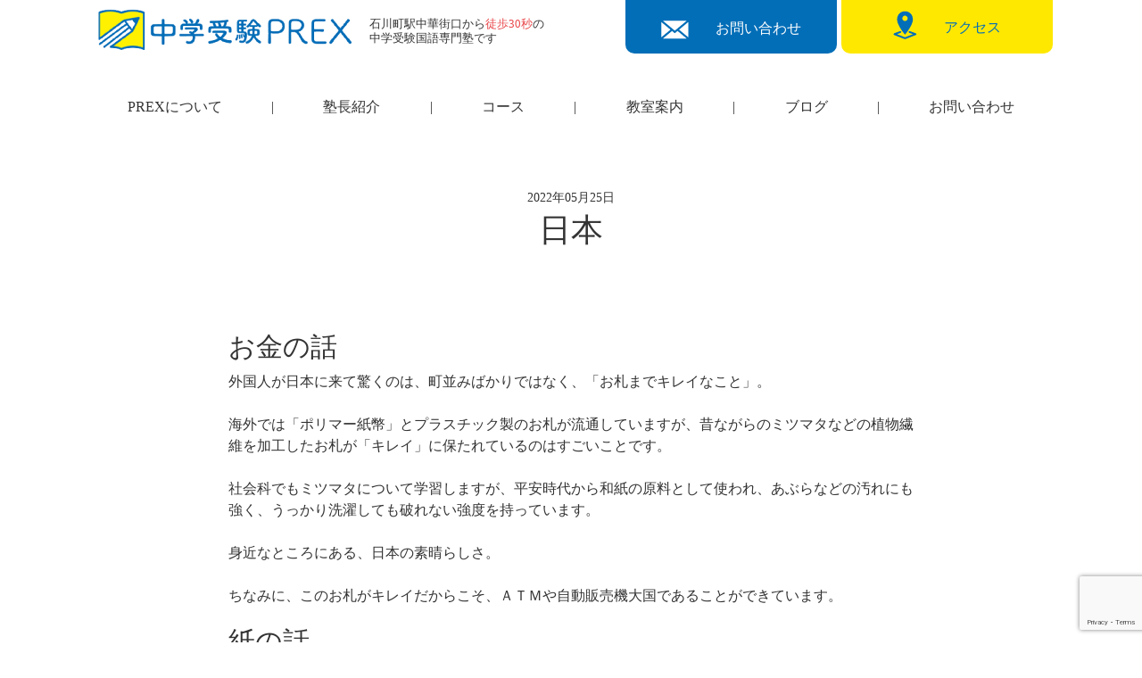

--- FILE ---
content_type: text/html; charset=UTF-8
request_url: https://sakura-sakasou.com/%E6%97%A5%E6%9C%AC/
body_size: 14827
content:
<!DOCTYPE html>
<html lang="ja">
<head>
    <meta charset="UTF-8">
    <meta name="viewport" content="width=device-width, initial-scale=1.0">
    <title>中学受験PREX</title>
    <link rel="stylesheet" href="https://sakura-sakasou.com/wp-content/themes/PREX/reset.css">
    <link rel="stylesheet" type="text/css" href="https://cdn.jsdelivr.net/npm/slick-carousel@1.8.1/slick/slick.css">
    <link rel="stylesheet" href="https://sakura-sakasou.com/wp-content/themes/PREX/style.css">
    <link rel="stylesheet" href="https://sakura-sakasou.com/wp-content/themes/PREX/blog.css">
    <link href="https://use.fontawesome.com/releases/v5.6.1/css/all.css" rel="stylesheet">
    <link rel="stylesheet" href="https://use.typekit.net/arv6pgq.css">
    
		<!-- All in One SEO 4.8.6.1 - aioseo.com -->
	<meta name="description" content="お金の話 外国人が日本に来て驚くのは、町並みばかりではなく、「お札までキレイなこと」。 海外では「ポリマー紙幣" />
	<meta name="robots" content="max-image-preview:large" />
	<meta name="author" content="takayukishibuta"/>
	<link rel="canonical" href="https://sakura-sakasou.com/%e6%97%a5%e6%9c%ac/" />
	<meta name="generator" content="All in One SEO (AIOSEO) 4.8.6.1" />
		<meta property="og:locale" content="ja_JP" />
		<meta property="og:site_name" content="中学受験PREX - 「分かった」「出来た」だけでは終わらせない！" />
		<meta property="og:type" content="article" />
		<meta property="og:title" content="日本 - 中学受験PREX" />
		<meta property="og:description" content="お金の話 外国人が日本に来て驚くのは、町並みばかりではなく、「お札までキレイなこと」。 海外では「ポリマー紙幣" />
		<meta property="og:url" content="https://sakura-sakasou.com/%e6%97%a5%e6%9c%ac/" />
		<meta property="article:published_time" content="2022-05-24T15:15:19+00:00" />
		<meta property="article:modified_time" content="2022-05-24T15:15:19+00:00" />
		<meta name="twitter:card" content="summary_large_image" />
		<meta name="twitter:title" content="日本 - 中学受験PREX" />
		<meta name="twitter:description" content="お金の話 外国人が日本に来て驚くのは、町並みばかりではなく、「お札までキレイなこと」。 海外では「ポリマー紙幣" />
		<script type="application/ld+json" class="aioseo-schema">
			{"@context":"https:\/\/schema.org","@graph":[{"@type":"BlogPosting","@id":"https:\/\/sakura-sakasou.com\/%e6%97%a5%e6%9c%ac\/#blogposting","name":"\u65e5\u672c - \u4e2d\u5b66\u53d7\u9a13PREX","headline":"\u65e5\u672c","author":{"@id":"https:\/\/sakura-sakasou.com\/author\/takayukishibuta\/#author"},"publisher":{"@id":"https:\/\/sakura-sakasou.com\/#organization"},"image":{"@type":"ImageObject","url":"https:\/\/takayukishibuta.wpcomstaging.com\/wp-content\/uploads\/2022\/05\/pexels-photo-2752037.jpeg","@id":"https:\/\/sakura-sakasou.com\/%e6%97%a5%e6%9c%ac\/#articleImage"},"datePublished":"2022-05-25T00:15:19+09:00","dateModified":"2022-05-25T00:15:19+09:00","inLanguage":"ja","mainEntityOfPage":{"@id":"https:\/\/sakura-sakasou.com\/%e6%97%a5%e6%9c%ac\/#webpage"},"isPartOf":{"@id":"https:\/\/sakura-sakasou.com\/%e6%97%a5%e6%9c%ac\/#webpage"},"articleSection":"\u672a\u5206\u985e"},{"@type":"BreadcrumbList","@id":"https:\/\/sakura-sakasou.com\/%e6%97%a5%e6%9c%ac\/#breadcrumblist","itemListElement":[{"@type":"ListItem","@id":"https:\/\/sakura-sakasou.com#listItem","position":1,"name":"\u30db\u30fc\u30e0","item":"https:\/\/sakura-sakasou.com","nextItem":{"@type":"ListItem","@id":"https:\/\/sakura-sakasou.com\/category\/%e6%9c%aa%e5%88%86%e9%a1%9e\/#listItem","name":"\u672a\u5206\u985e"}},{"@type":"ListItem","@id":"https:\/\/sakura-sakasou.com\/category\/%e6%9c%aa%e5%88%86%e9%a1%9e\/#listItem","position":2,"name":"\u672a\u5206\u985e","item":"https:\/\/sakura-sakasou.com\/category\/%e6%9c%aa%e5%88%86%e9%a1%9e\/","nextItem":{"@type":"ListItem","@id":"https:\/\/sakura-sakasou.com\/%e6%97%a5%e6%9c%ac\/#listItem","name":"\u65e5\u672c"},"previousItem":{"@type":"ListItem","@id":"https:\/\/sakura-sakasou.com#listItem","name":"\u30db\u30fc\u30e0"}},{"@type":"ListItem","@id":"https:\/\/sakura-sakasou.com\/%e6%97%a5%e6%9c%ac\/#listItem","position":3,"name":"\u65e5\u672c","previousItem":{"@type":"ListItem","@id":"https:\/\/sakura-sakasou.com\/category\/%e6%9c%aa%e5%88%86%e9%a1%9e\/#listItem","name":"\u672a\u5206\u985e"}}]},{"@type":"Organization","@id":"https:\/\/sakura-sakasou.com\/#organization","name":"\u4e2d\u5b66\u53d7\u9a13PREX","description":"\u300c\u5206\u304b\u3063\u305f\u300d\u300c\u51fa\u6765\u305f\u300d\u3060\u3051\u3067\u306f\u7d42\u308f\u3089\u305b\u306a\u3044\uff01","url":"https:\/\/sakura-sakasou.com\/","logo":{"@type":"ImageObject","url":"https:\/\/sakura-sakasou.com\/wp-content\/uploads\/2024\/04\/rogo.png","@id":"https:\/\/sakura-sakasou.com\/%e6%97%a5%e6%9c%ac\/#organizationLogo","width":284,"height":46},"image":{"@id":"https:\/\/sakura-sakasou.com\/%e6%97%a5%e6%9c%ac\/#organizationLogo"}},{"@type":"Person","@id":"https:\/\/sakura-sakasou.com\/author\/takayukishibuta\/#author","url":"https:\/\/sakura-sakasou.com\/author\/takayukishibuta\/","name":"takayukishibuta","image":{"@type":"ImageObject","@id":"https:\/\/sakura-sakasou.com\/%e6%97%a5%e6%9c%ac\/#authorImage","url":"https:\/\/secure.gravatar.com\/avatar\/54b9ab8fd5182a7962cfc407b2b2e55f81a006d3791963a4cdb535c659d1d4a7?s=96&d=mm&r=g","width":96,"height":96,"caption":"takayukishibuta"}},{"@type":"WebPage","@id":"https:\/\/sakura-sakasou.com\/%e6%97%a5%e6%9c%ac\/#webpage","url":"https:\/\/sakura-sakasou.com\/%e6%97%a5%e6%9c%ac\/","name":"\u65e5\u672c - \u4e2d\u5b66\u53d7\u9a13PREX","description":"\u304a\u91d1\u306e\u8a71 \u5916\u56fd\u4eba\u304c\u65e5\u672c\u306b\u6765\u3066\u9a5a\u304f\u306e\u306f\u3001\u753a\u4e26\u307f\u3070\u304b\u308a\u3067\u306f\u306a\u304f\u3001\u300c\u304a\u672d\u307e\u3067\u30ad\u30ec\u30a4\u306a\u3053\u3068\u300d\u3002 \u6d77\u5916\u3067\u306f\u300c\u30dd\u30ea\u30de\u30fc\u7d19\u5e63","inLanguage":"ja","isPartOf":{"@id":"https:\/\/sakura-sakasou.com\/#website"},"breadcrumb":{"@id":"https:\/\/sakura-sakasou.com\/%e6%97%a5%e6%9c%ac\/#breadcrumblist"},"author":{"@id":"https:\/\/sakura-sakasou.com\/author\/takayukishibuta\/#author"},"creator":{"@id":"https:\/\/sakura-sakasou.com\/author\/takayukishibuta\/#author"},"datePublished":"2022-05-25T00:15:19+09:00","dateModified":"2022-05-25T00:15:19+09:00"},{"@type":"WebSite","@id":"https:\/\/sakura-sakasou.com\/#website","url":"https:\/\/sakura-sakasou.com\/","name":"\u4e2d\u5b66\u53d7\u9a13PREX","description":"\u300c\u5206\u304b\u3063\u305f\u300d\u300c\u51fa\u6765\u305f\u300d\u3060\u3051\u3067\u306f\u7d42\u308f\u3089\u305b\u306a\u3044\uff01","inLanguage":"ja","publisher":{"@id":"https:\/\/sakura-sakasou.com\/#organization"}}]}
		</script>
		<!-- All in One SEO -->

<link rel='dns-prefetch' href='//code.typesquare.com' />
<link rel='dns-prefetch' href='//www.googletagmanager.com' />
<link rel='dns-prefetch' href='//stats.wp.com' />
<link rel="alternate" type="application/rss+xml" title="中学受験PREX &raquo; 日本 のコメントのフィード" href="https://sakura-sakasou.com/%e6%97%a5%e6%9c%ac/feed/" />
<link rel="alternate" title="oEmbed (JSON)" type="application/json+oembed" href="https://sakura-sakasou.com/wp-json/oembed/1.0/embed?url=https%3A%2F%2Fsakura-sakasou.com%2F%25e6%2597%25a5%25e6%259c%25ac%2F" />
<link rel="alternate" title="oEmbed (XML)" type="text/xml+oembed" href="https://sakura-sakasou.com/wp-json/oembed/1.0/embed?url=https%3A%2F%2Fsakura-sakasou.com%2F%25e6%2597%25a5%25e6%259c%25ac%2F&#038;format=xml" />
<style id='wp-img-auto-sizes-contain-inline-css' type='text/css'>
img:is([sizes=auto i],[sizes^="auto," i]){contain-intrinsic-size:3000px 1500px}
/*# sourceURL=wp-img-auto-sizes-contain-inline-css */
</style>
<style id='wp-emoji-styles-inline-css' type='text/css'>

	img.wp-smiley, img.emoji {
		display: inline !important;
		border: none !important;
		box-shadow: none !important;
		height: 1em !important;
		width: 1em !important;
		margin: 0 0.07em !important;
		vertical-align: -0.1em !important;
		background: none !important;
		padding: 0 !important;
	}
/*# sourceURL=wp-emoji-styles-inline-css */
</style>
<style id='wp-block-library-inline-css' type='text/css'>
:root{--wp-block-synced-color:#7a00df;--wp-block-synced-color--rgb:122,0,223;--wp-bound-block-color:var(--wp-block-synced-color);--wp-editor-canvas-background:#ddd;--wp-admin-theme-color:#007cba;--wp-admin-theme-color--rgb:0,124,186;--wp-admin-theme-color-darker-10:#006ba1;--wp-admin-theme-color-darker-10--rgb:0,107,160.5;--wp-admin-theme-color-darker-20:#005a87;--wp-admin-theme-color-darker-20--rgb:0,90,135;--wp-admin-border-width-focus:2px}@media (min-resolution:192dpi){:root{--wp-admin-border-width-focus:1.5px}}.wp-element-button{cursor:pointer}:root .has-very-light-gray-background-color{background-color:#eee}:root .has-very-dark-gray-background-color{background-color:#313131}:root .has-very-light-gray-color{color:#eee}:root .has-very-dark-gray-color{color:#313131}:root .has-vivid-green-cyan-to-vivid-cyan-blue-gradient-background{background:linear-gradient(135deg,#00d084,#0693e3)}:root .has-purple-crush-gradient-background{background:linear-gradient(135deg,#34e2e4,#4721fb 50%,#ab1dfe)}:root .has-hazy-dawn-gradient-background{background:linear-gradient(135deg,#faaca8,#dad0ec)}:root .has-subdued-olive-gradient-background{background:linear-gradient(135deg,#fafae1,#67a671)}:root .has-atomic-cream-gradient-background{background:linear-gradient(135deg,#fdd79a,#004a59)}:root .has-nightshade-gradient-background{background:linear-gradient(135deg,#330968,#31cdcf)}:root .has-midnight-gradient-background{background:linear-gradient(135deg,#020381,#2874fc)}:root{--wp--preset--font-size--normal:16px;--wp--preset--font-size--huge:42px}.has-regular-font-size{font-size:1em}.has-larger-font-size{font-size:2.625em}.has-normal-font-size{font-size:var(--wp--preset--font-size--normal)}.has-huge-font-size{font-size:var(--wp--preset--font-size--huge)}.has-text-align-center{text-align:center}.has-text-align-left{text-align:left}.has-text-align-right{text-align:right}.has-fit-text{white-space:nowrap!important}#end-resizable-editor-section{display:none}.aligncenter{clear:both}.items-justified-left{justify-content:flex-start}.items-justified-center{justify-content:center}.items-justified-right{justify-content:flex-end}.items-justified-space-between{justify-content:space-between}.screen-reader-text{border:0;clip-path:inset(50%);height:1px;margin:-1px;overflow:hidden;padding:0;position:absolute;width:1px;word-wrap:normal!important}.screen-reader-text:focus{background-color:#ddd;clip-path:none;color:#444;display:block;font-size:1em;height:auto;left:5px;line-height:normal;padding:15px 23px 14px;text-decoration:none;top:5px;width:auto;z-index:100000}html :where(.has-border-color){border-style:solid}html :where([style*=border-top-color]){border-top-style:solid}html :where([style*=border-right-color]){border-right-style:solid}html :where([style*=border-bottom-color]){border-bottom-style:solid}html :where([style*=border-left-color]){border-left-style:solid}html :where([style*=border-width]){border-style:solid}html :where([style*=border-top-width]){border-top-style:solid}html :where([style*=border-right-width]){border-right-style:solid}html :where([style*=border-bottom-width]){border-bottom-style:solid}html :where([style*=border-left-width]){border-left-style:solid}html :where(img[class*=wp-image-]){height:auto;max-width:100%}:where(figure){margin:0 0 1em}html :where(.is-position-sticky){--wp-admin--admin-bar--position-offset:var(--wp-admin--admin-bar--height,0px)}@media screen and (max-width:600px){html :where(.is-position-sticky){--wp-admin--admin-bar--position-offset:0px}}

/*# sourceURL=wp-block-library-inline-css */
</style><style id='wp-block-heading-inline-css' type='text/css'>
h1:where(.wp-block-heading).has-background,h2:where(.wp-block-heading).has-background,h3:where(.wp-block-heading).has-background,h4:where(.wp-block-heading).has-background,h5:where(.wp-block-heading).has-background,h6:where(.wp-block-heading).has-background{padding:1.25em 2.375em}h1.has-text-align-left[style*=writing-mode]:where([style*=vertical-lr]),h1.has-text-align-right[style*=writing-mode]:where([style*=vertical-rl]),h2.has-text-align-left[style*=writing-mode]:where([style*=vertical-lr]),h2.has-text-align-right[style*=writing-mode]:where([style*=vertical-rl]),h3.has-text-align-left[style*=writing-mode]:where([style*=vertical-lr]),h3.has-text-align-right[style*=writing-mode]:where([style*=vertical-rl]),h4.has-text-align-left[style*=writing-mode]:where([style*=vertical-lr]),h4.has-text-align-right[style*=writing-mode]:where([style*=vertical-rl]),h5.has-text-align-left[style*=writing-mode]:where([style*=vertical-lr]),h5.has-text-align-right[style*=writing-mode]:where([style*=vertical-rl]),h6.has-text-align-left[style*=writing-mode]:where([style*=vertical-lr]),h6.has-text-align-right[style*=writing-mode]:where([style*=vertical-rl]){rotate:180deg}
/*# sourceURL=https://sakura-sakasou.com/wp-includes/blocks/heading/style.min.css */
</style>
<style id='wp-block-image-inline-css' type='text/css'>
.wp-block-image>a,.wp-block-image>figure>a{display:inline-block}.wp-block-image img{box-sizing:border-box;height:auto;max-width:100%;vertical-align:bottom}@media not (prefers-reduced-motion){.wp-block-image img.hide{visibility:hidden}.wp-block-image img.show{animation:show-content-image .4s}}.wp-block-image[style*=border-radius] img,.wp-block-image[style*=border-radius]>a{border-radius:inherit}.wp-block-image.has-custom-border img{box-sizing:border-box}.wp-block-image.aligncenter{text-align:center}.wp-block-image.alignfull>a,.wp-block-image.alignwide>a{width:100%}.wp-block-image.alignfull img,.wp-block-image.alignwide img{height:auto;width:100%}.wp-block-image .aligncenter,.wp-block-image .alignleft,.wp-block-image .alignright,.wp-block-image.aligncenter,.wp-block-image.alignleft,.wp-block-image.alignright{display:table}.wp-block-image .aligncenter>figcaption,.wp-block-image .alignleft>figcaption,.wp-block-image .alignright>figcaption,.wp-block-image.aligncenter>figcaption,.wp-block-image.alignleft>figcaption,.wp-block-image.alignright>figcaption{caption-side:bottom;display:table-caption}.wp-block-image .alignleft{float:left;margin:.5em 1em .5em 0}.wp-block-image .alignright{float:right;margin:.5em 0 .5em 1em}.wp-block-image .aligncenter{margin-left:auto;margin-right:auto}.wp-block-image :where(figcaption){margin-bottom:1em;margin-top:.5em}.wp-block-image.is-style-circle-mask img{border-radius:9999px}@supports ((-webkit-mask-image:none) or (mask-image:none)) or (-webkit-mask-image:none){.wp-block-image.is-style-circle-mask img{border-radius:0;-webkit-mask-image:url('data:image/svg+xml;utf8,<svg viewBox="0 0 100 100" xmlns="http://www.w3.org/2000/svg"><circle cx="50" cy="50" r="50"/></svg>');mask-image:url('data:image/svg+xml;utf8,<svg viewBox="0 0 100 100" xmlns="http://www.w3.org/2000/svg"><circle cx="50" cy="50" r="50"/></svg>');mask-mode:alpha;-webkit-mask-position:center;mask-position:center;-webkit-mask-repeat:no-repeat;mask-repeat:no-repeat;-webkit-mask-size:contain;mask-size:contain}}:root :where(.wp-block-image.is-style-rounded img,.wp-block-image .is-style-rounded img){border-radius:9999px}.wp-block-image figure{margin:0}.wp-lightbox-container{display:flex;flex-direction:column;position:relative}.wp-lightbox-container img{cursor:zoom-in}.wp-lightbox-container img:hover+button{opacity:1}.wp-lightbox-container button{align-items:center;backdrop-filter:blur(16px) saturate(180%);background-color:#5a5a5a40;border:none;border-radius:4px;cursor:zoom-in;display:flex;height:20px;justify-content:center;opacity:0;padding:0;position:absolute;right:16px;text-align:center;top:16px;width:20px;z-index:100}@media not (prefers-reduced-motion){.wp-lightbox-container button{transition:opacity .2s ease}}.wp-lightbox-container button:focus-visible{outline:3px auto #5a5a5a40;outline:3px auto -webkit-focus-ring-color;outline-offset:3px}.wp-lightbox-container button:hover{cursor:pointer;opacity:1}.wp-lightbox-container button:focus{opacity:1}.wp-lightbox-container button:focus,.wp-lightbox-container button:hover,.wp-lightbox-container button:not(:hover):not(:active):not(.has-background){background-color:#5a5a5a40;border:none}.wp-lightbox-overlay{box-sizing:border-box;cursor:zoom-out;height:100vh;left:0;overflow:hidden;position:fixed;top:0;visibility:hidden;width:100%;z-index:100000}.wp-lightbox-overlay .close-button{align-items:center;cursor:pointer;display:flex;justify-content:center;min-height:40px;min-width:40px;padding:0;position:absolute;right:calc(env(safe-area-inset-right) + 16px);top:calc(env(safe-area-inset-top) + 16px);z-index:5000000}.wp-lightbox-overlay .close-button:focus,.wp-lightbox-overlay .close-button:hover,.wp-lightbox-overlay .close-button:not(:hover):not(:active):not(.has-background){background:none;border:none}.wp-lightbox-overlay .lightbox-image-container{height:var(--wp--lightbox-container-height);left:50%;overflow:hidden;position:absolute;top:50%;transform:translate(-50%,-50%);transform-origin:top left;width:var(--wp--lightbox-container-width);z-index:9999999999}.wp-lightbox-overlay .wp-block-image{align-items:center;box-sizing:border-box;display:flex;height:100%;justify-content:center;margin:0;position:relative;transform-origin:0 0;width:100%;z-index:3000000}.wp-lightbox-overlay .wp-block-image img{height:var(--wp--lightbox-image-height);min-height:var(--wp--lightbox-image-height);min-width:var(--wp--lightbox-image-width);width:var(--wp--lightbox-image-width)}.wp-lightbox-overlay .wp-block-image figcaption{display:none}.wp-lightbox-overlay button{background:none;border:none}.wp-lightbox-overlay .scrim{background-color:#fff;height:100%;opacity:.9;position:absolute;width:100%;z-index:2000000}.wp-lightbox-overlay.active{visibility:visible}@media not (prefers-reduced-motion){.wp-lightbox-overlay.active{animation:turn-on-visibility .25s both}.wp-lightbox-overlay.active img{animation:turn-on-visibility .35s both}.wp-lightbox-overlay.show-closing-animation:not(.active){animation:turn-off-visibility .35s both}.wp-lightbox-overlay.show-closing-animation:not(.active) img{animation:turn-off-visibility .25s both}.wp-lightbox-overlay.zoom.active{animation:none;opacity:1;visibility:visible}.wp-lightbox-overlay.zoom.active .lightbox-image-container{animation:lightbox-zoom-in .4s}.wp-lightbox-overlay.zoom.active .lightbox-image-container img{animation:none}.wp-lightbox-overlay.zoom.active .scrim{animation:turn-on-visibility .4s forwards}.wp-lightbox-overlay.zoom.show-closing-animation:not(.active){animation:none}.wp-lightbox-overlay.zoom.show-closing-animation:not(.active) .lightbox-image-container{animation:lightbox-zoom-out .4s}.wp-lightbox-overlay.zoom.show-closing-animation:not(.active) .lightbox-image-container img{animation:none}.wp-lightbox-overlay.zoom.show-closing-animation:not(.active) .scrim{animation:turn-off-visibility .4s forwards}}@keyframes show-content-image{0%{visibility:hidden}99%{visibility:hidden}to{visibility:visible}}@keyframes turn-on-visibility{0%{opacity:0}to{opacity:1}}@keyframes turn-off-visibility{0%{opacity:1;visibility:visible}99%{opacity:0;visibility:visible}to{opacity:0;visibility:hidden}}@keyframes lightbox-zoom-in{0%{transform:translate(calc((-100vw + var(--wp--lightbox-scrollbar-width))/2 + var(--wp--lightbox-initial-left-position)),calc(-50vh + var(--wp--lightbox-initial-top-position))) scale(var(--wp--lightbox-scale))}to{transform:translate(-50%,-50%) scale(1)}}@keyframes lightbox-zoom-out{0%{transform:translate(-50%,-50%) scale(1);visibility:visible}99%{visibility:visible}to{transform:translate(calc((-100vw + var(--wp--lightbox-scrollbar-width))/2 + var(--wp--lightbox-initial-left-position)),calc(-50vh + var(--wp--lightbox-initial-top-position))) scale(var(--wp--lightbox-scale));visibility:hidden}}
/*# sourceURL=https://sakura-sakasou.com/wp-includes/blocks/image/style.min.css */
</style>
<style id='wp-block-paragraph-inline-css' type='text/css'>
.is-small-text{font-size:.875em}.is-regular-text{font-size:1em}.is-large-text{font-size:2.25em}.is-larger-text{font-size:3em}.has-drop-cap:not(:focus):first-letter{float:left;font-size:8.4em;font-style:normal;font-weight:100;line-height:.68;margin:.05em .1em 0 0;text-transform:uppercase}body.rtl .has-drop-cap:not(:focus):first-letter{float:none;margin-left:.1em}p.has-drop-cap.has-background{overflow:hidden}:root :where(p.has-background){padding:1.25em 2.375em}:where(p.has-text-color:not(.has-link-color)) a{color:inherit}p.has-text-align-left[style*="writing-mode:vertical-lr"],p.has-text-align-right[style*="writing-mode:vertical-rl"]{rotate:180deg}
/*# sourceURL=https://sakura-sakasou.com/wp-includes/blocks/paragraph/style.min.css */
</style>
<style id='global-styles-inline-css' type='text/css'>
:root{--wp--preset--aspect-ratio--square: 1;--wp--preset--aspect-ratio--4-3: 4/3;--wp--preset--aspect-ratio--3-4: 3/4;--wp--preset--aspect-ratio--3-2: 3/2;--wp--preset--aspect-ratio--2-3: 2/3;--wp--preset--aspect-ratio--16-9: 16/9;--wp--preset--aspect-ratio--9-16: 9/16;--wp--preset--color--black: #000000;--wp--preset--color--cyan-bluish-gray: #abb8c3;--wp--preset--color--white: #ffffff;--wp--preset--color--pale-pink: #f78da7;--wp--preset--color--vivid-red: #cf2e2e;--wp--preset--color--luminous-vivid-orange: #ff6900;--wp--preset--color--luminous-vivid-amber: #fcb900;--wp--preset--color--light-green-cyan: #7bdcb5;--wp--preset--color--vivid-green-cyan: #00d084;--wp--preset--color--pale-cyan-blue: #8ed1fc;--wp--preset--color--vivid-cyan-blue: #0693e3;--wp--preset--color--vivid-purple: #9b51e0;--wp--preset--gradient--vivid-cyan-blue-to-vivid-purple: linear-gradient(135deg,rgb(6,147,227) 0%,rgb(155,81,224) 100%);--wp--preset--gradient--light-green-cyan-to-vivid-green-cyan: linear-gradient(135deg,rgb(122,220,180) 0%,rgb(0,208,130) 100%);--wp--preset--gradient--luminous-vivid-amber-to-luminous-vivid-orange: linear-gradient(135deg,rgb(252,185,0) 0%,rgb(255,105,0) 100%);--wp--preset--gradient--luminous-vivid-orange-to-vivid-red: linear-gradient(135deg,rgb(255,105,0) 0%,rgb(207,46,46) 100%);--wp--preset--gradient--very-light-gray-to-cyan-bluish-gray: linear-gradient(135deg,rgb(238,238,238) 0%,rgb(169,184,195) 100%);--wp--preset--gradient--cool-to-warm-spectrum: linear-gradient(135deg,rgb(74,234,220) 0%,rgb(151,120,209) 20%,rgb(207,42,186) 40%,rgb(238,44,130) 60%,rgb(251,105,98) 80%,rgb(254,248,76) 100%);--wp--preset--gradient--blush-light-purple: linear-gradient(135deg,rgb(255,206,236) 0%,rgb(152,150,240) 100%);--wp--preset--gradient--blush-bordeaux: linear-gradient(135deg,rgb(254,205,165) 0%,rgb(254,45,45) 50%,rgb(107,0,62) 100%);--wp--preset--gradient--luminous-dusk: linear-gradient(135deg,rgb(255,203,112) 0%,rgb(199,81,192) 50%,rgb(65,88,208) 100%);--wp--preset--gradient--pale-ocean: linear-gradient(135deg,rgb(255,245,203) 0%,rgb(182,227,212) 50%,rgb(51,167,181) 100%);--wp--preset--gradient--electric-grass: linear-gradient(135deg,rgb(202,248,128) 0%,rgb(113,206,126) 100%);--wp--preset--gradient--midnight: linear-gradient(135deg,rgb(2,3,129) 0%,rgb(40,116,252) 100%);--wp--preset--font-size--small: 13px;--wp--preset--font-size--medium: 20px;--wp--preset--font-size--large: 36px;--wp--preset--font-size--x-large: 42px;--wp--preset--spacing--20: 0.44rem;--wp--preset--spacing--30: 0.67rem;--wp--preset--spacing--40: 1rem;--wp--preset--spacing--50: 1.5rem;--wp--preset--spacing--60: 2.25rem;--wp--preset--spacing--70: 3.38rem;--wp--preset--spacing--80: 5.06rem;--wp--preset--shadow--natural: 6px 6px 9px rgba(0, 0, 0, 0.2);--wp--preset--shadow--deep: 12px 12px 50px rgba(0, 0, 0, 0.4);--wp--preset--shadow--sharp: 6px 6px 0px rgba(0, 0, 0, 0.2);--wp--preset--shadow--outlined: 6px 6px 0px -3px rgb(255, 255, 255), 6px 6px rgb(0, 0, 0);--wp--preset--shadow--crisp: 6px 6px 0px rgb(0, 0, 0);}:where(.is-layout-flex){gap: 0.5em;}:where(.is-layout-grid){gap: 0.5em;}body .is-layout-flex{display: flex;}.is-layout-flex{flex-wrap: wrap;align-items: center;}.is-layout-flex > :is(*, div){margin: 0;}body .is-layout-grid{display: grid;}.is-layout-grid > :is(*, div){margin: 0;}:where(.wp-block-columns.is-layout-flex){gap: 2em;}:where(.wp-block-columns.is-layout-grid){gap: 2em;}:where(.wp-block-post-template.is-layout-flex){gap: 1.25em;}:where(.wp-block-post-template.is-layout-grid){gap: 1.25em;}.has-black-color{color: var(--wp--preset--color--black) !important;}.has-cyan-bluish-gray-color{color: var(--wp--preset--color--cyan-bluish-gray) !important;}.has-white-color{color: var(--wp--preset--color--white) !important;}.has-pale-pink-color{color: var(--wp--preset--color--pale-pink) !important;}.has-vivid-red-color{color: var(--wp--preset--color--vivid-red) !important;}.has-luminous-vivid-orange-color{color: var(--wp--preset--color--luminous-vivid-orange) !important;}.has-luminous-vivid-amber-color{color: var(--wp--preset--color--luminous-vivid-amber) !important;}.has-light-green-cyan-color{color: var(--wp--preset--color--light-green-cyan) !important;}.has-vivid-green-cyan-color{color: var(--wp--preset--color--vivid-green-cyan) !important;}.has-pale-cyan-blue-color{color: var(--wp--preset--color--pale-cyan-blue) !important;}.has-vivid-cyan-blue-color{color: var(--wp--preset--color--vivid-cyan-blue) !important;}.has-vivid-purple-color{color: var(--wp--preset--color--vivid-purple) !important;}.has-black-background-color{background-color: var(--wp--preset--color--black) !important;}.has-cyan-bluish-gray-background-color{background-color: var(--wp--preset--color--cyan-bluish-gray) !important;}.has-white-background-color{background-color: var(--wp--preset--color--white) !important;}.has-pale-pink-background-color{background-color: var(--wp--preset--color--pale-pink) !important;}.has-vivid-red-background-color{background-color: var(--wp--preset--color--vivid-red) !important;}.has-luminous-vivid-orange-background-color{background-color: var(--wp--preset--color--luminous-vivid-orange) !important;}.has-luminous-vivid-amber-background-color{background-color: var(--wp--preset--color--luminous-vivid-amber) !important;}.has-light-green-cyan-background-color{background-color: var(--wp--preset--color--light-green-cyan) !important;}.has-vivid-green-cyan-background-color{background-color: var(--wp--preset--color--vivid-green-cyan) !important;}.has-pale-cyan-blue-background-color{background-color: var(--wp--preset--color--pale-cyan-blue) !important;}.has-vivid-cyan-blue-background-color{background-color: var(--wp--preset--color--vivid-cyan-blue) !important;}.has-vivid-purple-background-color{background-color: var(--wp--preset--color--vivid-purple) !important;}.has-black-border-color{border-color: var(--wp--preset--color--black) !important;}.has-cyan-bluish-gray-border-color{border-color: var(--wp--preset--color--cyan-bluish-gray) !important;}.has-white-border-color{border-color: var(--wp--preset--color--white) !important;}.has-pale-pink-border-color{border-color: var(--wp--preset--color--pale-pink) !important;}.has-vivid-red-border-color{border-color: var(--wp--preset--color--vivid-red) !important;}.has-luminous-vivid-orange-border-color{border-color: var(--wp--preset--color--luminous-vivid-orange) !important;}.has-luminous-vivid-amber-border-color{border-color: var(--wp--preset--color--luminous-vivid-amber) !important;}.has-light-green-cyan-border-color{border-color: var(--wp--preset--color--light-green-cyan) !important;}.has-vivid-green-cyan-border-color{border-color: var(--wp--preset--color--vivid-green-cyan) !important;}.has-pale-cyan-blue-border-color{border-color: var(--wp--preset--color--pale-cyan-blue) !important;}.has-vivid-cyan-blue-border-color{border-color: var(--wp--preset--color--vivid-cyan-blue) !important;}.has-vivid-purple-border-color{border-color: var(--wp--preset--color--vivid-purple) !important;}.has-vivid-cyan-blue-to-vivid-purple-gradient-background{background: var(--wp--preset--gradient--vivid-cyan-blue-to-vivid-purple) !important;}.has-light-green-cyan-to-vivid-green-cyan-gradient-background{background: var(--wp--preset--gradient--light-green-cyan-to-vivid-green-cyan) !important;}.has-luminous-vivid-amber-to-luminous-vivid-orange-gradient-background{background: var(--wp--preset--gradient--luminous-vivid-amber-to-luminous-vivid-orange) !important;}.has-luminous-vivid-orange-to-vivid-red-gradient-background{background: var(--wp--preset--gradient--luminous-vivid-orange-to-vivid-red) !important;}.has-very-light-gray-to-cyan-bluish-gray-gradient-background{background: var(--wp--preset--gradient--very-light-gray-to-cyan-bluish-gray) !important;}.has-cool-to-warm-spectrum-gradient-background{background: var(--wp--preset--gradient--cool-to-warm-spectrum) !important;}.has-blush-light-purple-gradient-background{background: var(--wp--preset--gradient--blush-light-purple) !important;}.has-blush-bordeaux-gradient-background{background: var(--wp--preset--gradient--blush-bordeaux) !important;}.has-luminous-dusk-gradient-background{background: var(--wp--preset--gradient--luminous-dusk) !important;}.has-pale-ocean-gradient-background{background: var(--wp--preset--gradient--pale-ocean) !important;}.has-electric-grass-gradient-background{background: var(--wp--preset--gradient--electric-grass) !important;}.has-midnight-gradient-background{background: var(--wp--preset--gradient--midnight) !important;}.has-small-font-size{font-size: var(--wp--preset--font-size--small) !important;}.has-medium-font-size{font-size: var(--wp--preset--font-size--medium) !important;}.has-large-font-size{font-size: var(--wp--preset--font-size--large) !important;}.has-x-large-font-size{font-size: var(--wp--preset--font-size--x-large) !important;}
/*# sourceURL=global-styles-inline-css */
</style>

<style id='classic-theme-styles-inline-css' type='text/css'>
/*! This file is auto-generated */
.wp-block-button__link{color:#fff;background-color:#32373c;border-radius:9999px;box-shadow:none;text-decoration:none;padding:calc(.667em + 2px) calc(1.333em + 2px);font-size:1.125em}.wp-block-file__button{background:#32373c;color:#fff;text-decoration:none}
/*# sourceURL=/wp-includes/css/classic-themes.min.css */
</style>
<link rel='stylesheet' id='contact-form-7-css' href='https://sakura-sakasou.com/wp-content/plugins/contact-form-7/includes/css/styles.css?ver=5.9.8' type='text/css' media='all' />
<link rel='stylesheet' id='wp-pagenavi-css' href='https://sakura-sakasou.com/wp-content/plugins/wp-pagenavi/pagenavi-css.css?ver=2.70' type='text/css' media='all' />
<script type="text/javascript" src="https://sakura-sakasou.com/wp-includes/js/jquery/jquery.min.js?ver=3.7.1" id="jquery-core-js"></script>
<script type="text/javascript" src="https://sakura-sakasou.com/wp-includes/js/jquery/jquery-migrate.min.js?ver=3.4.1" id="jquery-migrate-js"></script>
<script type="text/javascript" src="//code.typesquare.com/static/5b0e3c4aee6847bda5a036abac1e024a/ts307f.js?fadein=0&amp;ver=2.0.4" id="typesquare_std-js"></script>

<!-- Site Kit によって追加された Google タグ（gtag.js）スニペット -->

<!-- Google アナリティクス スニペット (Site Kit が追加) -->
<script type="text/javascript" src="https://www.googletagmanager.com/gtag/js?id=GT-MK5DMZ3" id="google_gtagjs-js" async></script>
<script type="text/javascript" id="google_gtagjs-js-after">
/* <![CDATA[ */
window.dataLayer = window.dataLayer || [];function gtag(){dataLayer.push(arguments);}
gtag("set","linker",{"domains":["sakura-sakasou.com"]});
gtag("js", new Date());
gtag("set", "developer_id.dZTNiMT", true);
gtag("config", "GT-MK5DMZ3");
//# sourceURL=google_gtagjs-js-after
/* ]]> */
</script>

<!-- Site Kit によって追加された終了 Google タグ（gtag.js）スニペット -->
<link rel="https://api.w.org/" href="https://sakura-sakasou.com/wp-json/" /><link rel="alternate" title="JSON" type="application/json" href="https://sakura-sakasou.com/wp-json/wp/v2/posts/780" /><link rel="EditURI" type="application/rsd+xml" title="RSD" href="https://sakura-sakasou.com/xmlrpc.php?rsd" />
<meta name="generator" content="WordPress 6.9" />
<link rel='shortlink' href='https://sakura-sakasou.com/?p=780' />
<meta name="generator" content="Site Kit by Google 1.135.0" />	<style>img#wpstats{display:none}</style>
		<link rel="icon" href="https://sakura-sakasou.com/wp-content/uploads/2022/09/cropped-2022-09-30-1.21.55-e1664468557314-32x32.png" sizes="32x32" />
<link rel="icon" href="https://sakura-sakasou.com/wp-content/uploads/2022/09/cropped-2022-09-30-1.21.55-e1664468557314-192x192.png" sizes="192x192" />
<link rel="apple-touch-icon" href="https://sakura-sakasou.com/wp-content/uploads/2022/09/cropped-2022-09-30-1.21.55-e1664468557314-180x180.png" />
<meta name="msapplication-TileImage" content="https://sakura-sakasou.com/wp-content/uploads/2022/09/cropped-2022-09-30-1.21.55-e1664468557314-270x270.png" />
		<style type="text/css" id="wp-custom-css">
			.wpcf7-form-control-wrap {
    position: relative;
    width: 100%;
}

.label-flex{
	display:flex;
	padding-top:20px;
	padding-bottom:20px;
}

.contactrequired{
	margin-left:10px;
}

.inputform{
	width:100%;
}		</style>
		</head>
<body>


<div class="inner">

<header class="headertop">

    <div class="headerwrap">
        <div class="headerrogo">
            <a href="https://sakura-sakasou.com/"><img class="rogo" src="https://sakura-sakasou.com/wp-content/themes/PREX/img/rogo.png"></a>
            <p class="route">石川町駅中華街口から<span class="red">徒歩30秒</span>の<br>中学受験国語専門塾です</p>
        </div>
        <div class="headerbutton">

            <a href="https://sakura-sakasou.com/contact/"><div class="contactbutton">
        <p class=""><img class="middle" src="https://sakura-sakasou.com/wp-content/themes/PREX/img/mail.png">お問い合わせ</p>
        </div></a>

        <a href="https://sakura-sakasou.com/access/"><div class="accessbutton">
        <p class="pinspace"><img class="middle pinspace" src="https://sakura-sakasou.com/wp-content/themes/PREX/img/pin.png">アクセス</p>
        </div></a>
        </div>
    </div>

    <nav class="pcnavigation">
        <ul class="navigation gnavi">

        <li><a href="https://sakura-sakasou.com/prex/">PREXについて</a></li>
        <li>|</li>
        <li class="rline"><a href="https://sakura-sakasou.com/teacher/">塾長紹介</a></li>
        <li>|</li>


        <li class="rline has-child"><a href="https://sakura-sakasou.com/course/">コース</a>
        <ul>
            <li><a href="https://sakura-sakasou.com/course/" class="subnav">コース紹介</a></li>
            <li><a href="https://sakura-sakasou.com/proceed/" class="subnav">授業の進め方</a></li>
            <li><a href="https://sakura-sakasou.com/material/" class="subnav">使用教材</a></li>
            <li><a href="https://sakura-sakasou.com/consultation/" class="subnav">教育相談</a></li>
            <li><a href="https://sakura-sakasou.com/achievement/" class="subnav">指導履歴</a></li>
        </ul>
        </li>


        <li>|</li>
        <li class="rline"><a href="https://sakura-sakasou.com/access/">教室案内</a></li>
        <li>|</li>
        <li class="rline"><a href="https://sakura-sakasou.com/blog/">ブログ</a></li>
        <li>|</li>
        <li class="rline"><a href="https://sakura-sakasou.com/contact/">お問い合わせ</a></li>
        </ul>
    </nav>

</div>


<div class="openbtn1"><span></span><span></span><span></span></div>
    <nav id="g-navsp">
            <div id="g-nav-list"><!--ナビの数が増えた場合縦スクロールするためのdiv※不要なら削除-->
                <ul>
                <li><a href="prex">PREXについて</a></li>
                <li class="rline"><a href="https://sakura-sakasou.com/teacher/">塾長紹介</a></li>
                <li class="rline"><a href="https://sakura-sakasou.com/course/">コース</a></li>
                <li><a href="https://sakura-sakasou.com/proceed/" class="subnav"> - 授業の進め方</a></li>
                <li><a href="https://sakura-sakasou.com/material/" class="subnav"> - 使用教材</a></li>
                <li><a href="https://sakura-sakasou.com/consultation/" class="subnav"> - 教育相談</a></li>
                <li><a href="https://sakura-sakasou.com/achievement/" class="subnav"> - 指導履歴</a></li>
                <li class="rline"><a href="https://sakura-sakasou.com/access/">教室案内</a></li>
                <li class="rline"><a href="https://sakura-sakasou.com/blog/">ブログ</a></li>
                <li class="rline"><a href="https://sakura-sakasou.com/contact/">お問い合わせ</a></li>              
                </ul>
            </div>
    </nav>


</header>




<header class="entry-header">
<time>2022年05月25日</time>
<h1>日本</h1>
</header>

<div class="entry-content">

<h2 class="wp-block-heading">お金の話</h2>



<p>外国人が日本に来て驚くのは、町並みばかりではなく、「お札までキレイなこと」。</p>



<p>海外では「ポリマー紙幣」とプラスチック製のお札が流通していますが、昔ながらのミツマタなどの植物繊維を加工したお札が「キレイ」に保たれているのはすごいことです。</p>



<p>社会科でもミツマタについて学習しますが、平安時代から和紙の原料として使われ、あぶらなどの汚れにも強く、うっかり洗濯しても破れない強度を持っています。</p>



<p>身近なところにある、日本の素晴らしさ。</p>



<p>ちなみに、このお札がキレイだからこそ、ＡＴＭや自動販売機大国であることができています。</p>



<h2 class="wp-block-heading">紙の話</h2>



<p></p>



<p>奈良県になる法隆寺や五重塔、仏像の顔、日本の建築、彫刻、生け花などは、<br>１：１．４１という比率となっています。白銀比、日本の黄金比、大和比ともよばれます。</p>



<p>ノートや本はＡ４サイズ、Ｂ５サイズで作成されていますが、これも１：１．４１という比率。<br>半分に切っても同じ形、さらに半分に切っても同じ形となります。</p>



<p>ちなみにこのサイズは、第二次大戦中に節約のために、紙を小さく切っても<br>無駄にないサイズということで使われました。</p>



<h2 class="wp-block-heading">夏の訪れ</h2>



<p>今日は、逗子開成さんに情報交換のためにお邪魔しました。</p>



<p>神奈川は晴れ。</p>



<p>海辺の学校だけに夏の訪れを少しだけ感じました。</p>



<p>体育を一生懸命やっている生徒たちが印象的。</p>



<p>一年生もいましたが、ジャージの方が大きい生徒がいて、微笑ましい。（合格おめでとう）</p>



<figure class="wp-block-image size-full"><img decoding="async" src="https://takayukishibuta.wpcomstaging.com/wp-content/uploads/2022/05/pexels-photo-2752037.jpeg" alt="close up of red wooden temple" class="wp-image-782"/><figcaption>Photo by Charles Postiaux on <a href="https://www.pexels.com/photo/close-up-of-red-wooden-temple-2752037/" rel="nofollow">Pexels.com</a></figcaption></figure>
</div>

<div class="yokonarabilink">
<div class="left">&laquo; <a href="https://sakura-sakasou.com/%e6%af%9b%e5%b8%83%e3%81%ae%e3%83%9e%e3%83%9e%e3%81%a7%e3%81%82%e3%82%8c/" rel="prev">ブランケット</a></div>
<div class="right"><a href="https://sakura-sakasou.com/%e6%b5%b7%e5%a4%96%e3%81%ab%e5%90%8d%e3%82%92%e6%ae%8b%e3%81%99/" rel="next">海外に名を残す</a> &raquo;</div>
</div>



<footer>

<div class="footercolor">

<div class="inner">

<div class="footerwrap">

<div>
<img class="footerogo" src="https://sakura-sakasou.com/wp-content/themes/PREX/img/rogo.png">
<p class="footeraddress">〒231-0024</p>
<p class="footeraddress">横浜市中区吉浜町1-9 エトアール吉浜103</p>
<p class="footernum"><img class="footerphoneposition" src="https://sakura-sakasou.com/wp-content/themes/PREX/img/footerphone.png"><a href="tel:045-263-6281"> 045-263-6281</a></p>
<p><a href="https://mobile.twitter.com/takayukishibuta" target="_blank"><img src="https://sakura-sakasou.com/wp-content/themes/PREX/img/twitter.png"></p></a>
</div>

<div>


<ul class="footerlink">
    
    <li><a href="https://sakura-sakasou.com/course/">コース</a>
        <ul class="footertoptxt">
            <li><a href="https://sakura-sakasou.com/course/">― コース紹介（費用含む）</a></li>
            <li><a href="https://sakura-sakasou.com/proceed/">― 授業の進め方</a></li>
            <li><a href="https://sakura-sakasou.com/material/">― 使用教材</a></li>
            <li><a href="https://sakura-sakasou.com/consultation/">― 教育相談</a></li>
            <li><a href="https://sakura-sakasou.com/achievement2025/">― 指導履歴</a></li>
        </ul>
    </li>
    

    <li class="linkspace"><a href="https://sakura-sakasou.com/access/">アクセス</a>
        <ul class="footertoptxt">
            <li><a href="https://sakura-sakasou.com/access/">― 所在地・地図</a></li>
            <li><a href="https://sakura-sakasou.com/wp-content/themes/PREX/leaflet.pdf" target="_blank">― 塾案内(ダウンロードPDF)</a></li>
        </ul>
    </li>
    
    <li class="linkspace">リンク集
        <ul class="footertoptxt">
            <li><a href="https://www.syutoken-mosi.co.jp/" target="_blank">― 首都圏模試</a></li>
            <li><a href="https://www.koenokyoikusha.co.jp/books/book_top" target="_blank">― 声の教育社</a></li>
            <li><a href="https://labo-g.net/" target="_blank">― 中学受験専門塾ジーニアス</a></li>
            <li><a href="https://www.asagaku.com/" target="_blank">― 朝日小学生新聞</a></li>
            <li class=""><a href="https://studywalker.jp/lecturer/detail/875/" target="_blank">―（株）KADOKAWA<br>　　→講演依頼はこちら</a></li>
            <li><a href="https://www.sansu-olympic.gr.jp/" target="_blank">― 算数オリンピック</a></li>
        </ul>
    </li>
    
</ul>


</div>

</div>

</div>


</div>

<p class="copyright">Copyright © 中学受験PREX All Rights Reserved.</p>

</footer>


<script src="https://code.jquery.com/jquery-3.4.1.min.js" integrity="sha256-CSXorXvZcTkaix6Yvo6HppcZGetbYMGWSFlBw8HfCJo=" crossorigin="anonymous"></script>
<script src="https://cdn.jsdelivr.net/npm/slick-carousel@1.8.1/slick/slick.min.js"></script>
<script src="https://sakura-sakasou.com/wp-content/themes/PREX/js/slider.js"></script>




<script type="speculationrules">
{"prefetch":[{"source":"document","where":{"and":[{"href_matches":"/*"},{"not":{"href_matches":["/wp-*.php","/wp-admin/*","/wp-content/uploads/*","/wp-content/*","/wp-content/plugins/*","/wp-content/themes/PREX/*","/*\\?(.+)"]}},{"not":{"selector_matches":"a[rel~=\"nofollow\"]"}},{"not":{"selector_matches":".no-prefetch, .no-prefetch a"}}]},"eagerness":"conservative"}]}
</script>
<script type="text/javascript" src="https://sakura-sakasou.com/wp-includes/js/dist/hooks.min.js?ver=dd5603f07f9220ed27f1" id="wp-hooks-js"></script>
<script type="text/javascript" src="https://sakura-sakasou.com/wp-includes/js/dist/i18n.min.js?ver=c26c3dc7bed366793375" id="wp-i18n-js"></script>
<script type="text/javascript" id="wp-i18n-js-after">
/* <![CDATA[ */
wp.i18n.setLocaleData( { 'text direction\u0004ltr': [ 'ltr' ] } );
//# sourceURL=wp-i18n-js-after
/* ]]> */
</script>
<script type="text/javascript" src="https://sakura-sakasou.com/wp-content/plugins/contact-form-7/includes/swv/js/index.js?ver=5.9.8" id="swv-js"></script>
<script type="text/javascript" id="contact-form-7-js-extra">
/* <![CDATA[ */
var wpcf7 = {"api":{"root":"https://sakura-sakasou.com/wp-json/","namespace":"contact-form-7/v1"},"cached":"1"};
//# sourceURL=contact-form-7-js-extra
/* ]]> */
</script>
<script type="text/javascript" id="contact-form-7-js-translations">
/* <![CDATA[ */
( function( domain, translations ) {
	var localeData = translations.locale_data[ domain ] || translations.locale_data.messages;
	localeData[""].domain = domain;
	wp.i18n.setLocaleData( localeData, domain );
} )( "contact-form-7", {"translation-revision-date":"2024-07-17 08:16:16+0000","generator":"GlotPress\/4.0.1","domain":"messages","locale_data":{"messages":{"":{"domain":"messages","plural-forms":"nplurals=1; plural=0;","lang":"ja_JP"},"This contact form is placed in the wrong place.":["\u3053\u306e\u30b3\u30f3\u30bf\u30af\u30c8\u30d5\u30a9\u30fc\u30e0\u306f\u9593\u9055\u3063\u305f\u4f4d\u7f6e\u306b\u7f6e\u304b\u308c\u3066\u3044\u307e\u3059\u3002"],"Error:":["\u30a8\u30e9\u30fc:"]}},"comment":{"reference":"includes\/js\/index.js"}} );
//# sourceURL=contact-form-7-js-translations
/* ]]> */
</script>
<script type="text/javascript" src="https://sakura-sakasou.com/wp-content/plugins/contact-form-7/includes/js/index.js?ver=5.9.8" id="contact-form-7-js"></script>
<script type="text/javascript" src="https://www.google.com/recaptcha/api.js?render=6LfoUnMkAAAAAJBVzoNo24HiXE2H0E2qJJq-wjMq&amp;ver=3.0" id="google-recaptcha-js"></script>
<script type="text/javascript" src="https://sakura-sakasou.com/wp-includes/js/dist/vendor/wp-polyfill.min.js?ver=3.15.0" id="wp-polyfill-js"></script>
<script type="text/javascript" id="wpcf7-recaptcha-js-extra">
/* <![CDATA[ */
var wpcf7_recaptcha = {"sitekey":"6LfoUnMkAAAAAJBVzoNo24HiXE2H0E2qJJq-wjMq","actions":{"homepage":"homepage","contactform":"contactform"}};
//# sourceURL=wpcf7-recaptcha-js-extra
/* ]]> */
</script>
<script type="text/javascript" src="https://sakura-sakasou.com/wp-content/plugins/contact-form-7/modules/recaptcha/index.js?ver=5.9.8" id="wpcf7-recaptcha-js"></script>
<script type="text/javascript" src="https://stats.wp.com/e-202603.js" id="jetpack-stats-js" data-wp-strategy="defer"></script>
<script type="text/javascript" id="jetpack-stats-js-after">
/* <![CDATA[ */
_stq = window._stq || [];
_stq.push([ "view", JSON.parse("{\"v\":\"ext\",\"blog\":\"223142209\",\"post\":\"780\",\"tz\":\"9\",\"srv\":\"sakura-sakasou.com\",\"j\":\"1:14.0\"}") ]);
_stq.push([ "clickTrackerInit", "223142209", "780" ]);
//# sourceURL=jetpack-stats-js-after
/* ]]> */
</script>
<script id="wp-emoji-settings" type="application/json">
{"baseUrl":"https://s.w.org/images/core/emoji/17.0.2/72x72/","ext":".png","svgUrl":"https://s.w.org/images/core/emoji/17.0.2/svg/","svgExt":".svg","source":{"concatemoji":"https://sakura-sakasou.com/wp-includes/js/wp-emoji-release.min.js?ver=6.9"}}
</script>
<script type="module">
/* <![CDATA[ */
/*! This file is auto-generated */
const a=JSON.parse(document.getElementById("wp-emoji-settings").textContent),o=(window._wpemojiSettings=a,"wpEmojiSettingsSupports"),s=["flag","emoji"];function i(e){try{var t={supportTests:e,timestamp:(new Date).valueOf()};sessionStorage.setItem(o,JSON.stringify(t))}catch(e){}}function c(e,t,n){e.clearRect(0,0,e.canvas.width,e.canvas.height),e.fillText(t,0,0);t=new Uint32Array(e.getImageData(0,0,e.canvas.width,e.canvas.height).data);e.clearRect(0,0,e.canvas.width,e.canvas.height),e.fillText(n,0,0);const a=new Uint32Array(e.getImageData(0,0,e.canvas.width,e.canvas.height).data);return t.every((e,t)=>e===a[t])}function p(e,t){e.clearRect(0,0,e.canvas.width,e.canvas.height),e.fillText(t,0,0);var n=e.getImageData(16,16,1,1);for(let e=0;e<n.data.length;e++)if(0!==n.data[e])return!1;return!0}function u(e,t,n,a){switch(t){case"flag":return n(e,"\ud83c\udff3\ufe0f\u200d\u26a7\ufe0f","\ud83c\udff3\ufe0f\u200b\u26a7\ufe0f")?!1:!n(e,"\ud83c\udde8\ud83c\uddf6","\ud83c\udde8\u200b\ud83c\uddf6")&&!n(e,"\ud83c\udff4\udb40\udc67\udb40\udc62\udb40\udc65\udb40\udc6e\udb40\udc67\udb40\udc7f","\ud83c\udff4\u200b\udb40\udc67\u200b\udb40\udc62\u200b\udb40\udc65\u200b\udb40\udc6e\u200b\udb40\udc67\u200b\udb40\udc7f");case"emoji":return!a(e,"\ud83e\u1fac8")}return!1}function f(e,t,n,a){let r;const o=(r="undefined"!=typeof WorkerGlobalScope&&self instanceof WorkerGlobalScope?new OffscreenCanvas(300,150):document.createElement("canvas")).getContext("2d",{willReadFrequently:!0}),s=(o.textBaseline="top",o.font="600 32px Arial",{});return e.forEach(e=>{s[e]=t(o,e,n,a)}),s}function r(e){var t=document.createElement("script");t.src=e,t.defer=!0,document.head.appendChild(t)}a.supports={everything:!0,everythingExceptFlag:!0},new Promise(t=>{let n=function(){try{var e=JSON.parse(sessionStorage.getItem(o));if("object"==typeof e&&"number"==typeof e.timestamp&&(new Date).valueOf()<e.timestamp+604800&&"object"==typeof e.supportTests)return e.supportTests}catch(e){}return null}();if(!n){if("undefined"!=typeof Worker&&"undefined"!=typeof OffscreenCanvas&&"undefined"!=typeof URL&&URL.createObjectURL&&"undefined"!=typeof Blob)try{var e="postMessage("+f.toString()+"("+[JSON.stringify(s),u.toString(),c.toString(),p.toString()].join(",")+"));",a=new Blob([e],{type:"text/javascript"});const r=new Worker(URL.createObjectURL(a),{name:"wpTestEmojiSupports"});return void(r.onmessage=e=>{i(n=e.data),r.terminate(),t(n)})}catch(e){}i(n=f(s,u,c,p))}t(n)}).then(e=>{for(const n in e)a.supports[n]=e[n],a.supports.everything=a.supports.everything&&a.supports[n],"flag"!==n&&(a.supports.everythingExceptFlag=a.supports.everythingExceptFlag&&a.supports[n]);var t;a.supports.everythingExceptFlag=a.supports.everythingExceptFlag&&!a.supports.flag,a.supports.everything||((t=a.source||{}).concatemoji?r(t.concatemoji):t.wpemoji&&t.twemoji&&(r(t.twemoji),r(t.wpemoji)))});
//# sourceURL=https://sakura-sakasou.com/wp-includes/js/wp-emoji-loader.min.js
/* ]]> */
</script>
</body>



</html>

<!-- Dynamic page generated in 0.108 seconds. -->
<!-- Cached page generated by WP-Super-Cache on 2026-01-18 07:45:06 -->

<!-- super cache -->

--- FILE ---
content_type: text/html; charset=utf-8
request_url: https://www.google.com/recaptcha/api2/anchor?ar=1&k=6LfoUnMkAAAAAJBVzoNo24HiXE2H0E2qJJq-wjMq&co=aHR0cHM6Ly9zYWt1cmEtc2FrYXNvdS5jb206NDQz&hl=en&v=PoyoqOPhxBO7pBk68S4YbpHZ&size=invisible&anchor-ms=20000&execute-ms=30000&cb=l73pft1i0u2a
body_size: 48698
content:
<!DOCTYPE HTML><html dir="ltr" lang="en"><head><meta http-equiv="Content-Type" content="text/html; charset=UTF-8">
<meta http-equiv="X-UA-Compatible" content="IE=edge">
<title>reCAPTCHA</title>
<style type="text/css">
/* cyrillic-ext */
@font-face {
  font-family: 'Roboto';
  font-style: normal;
  font-weight: 400;
  font-stretch: 100%;
  src: url(//fonts.gstatic.com/s/roboto/v48/KFO7CnqEu92Fr1ME7kSn66aGLdTylUAMa3GUBHMdazTgWw.woff2) format('woff2');
  unicode-range: U+0460-052F, U+1C80-1C8A, U+20B4, U+2DE0-2DFF, U+A640-A69F, U+FE2E-FE2F;
}
/* cyrillic */
@font-face {
  font-family: 'Roboto';
  font-style: normal;
  font-weight: 400;
  font-stretch: 100%;
  src: url(//fonts.gstatic.com/s/roboto/v48/KFO7CnqEu92Fr1ME7kSn66aGLdTylUAMa3iUBHMdazTgWw.woff2) format('woff2');
  unicode-range: U+0301, U+0400-045F, U+0490-0491, U+04B0-04B1, U+2116;
}
/* greek-ext */
@font-face {
  font-family: 'Roboto';
  font-style: normal;
  font-weight: 400;
  font-stretch: 100%;
  src: url(//fonts.gstatic.com/s/roboto/v48/KFO7CnqEu92Fr1ME7kSn66aGLdTylUAMa3CUBHMdazTgWw.woff2) format('woff2');
  unicode-range: U+1F00-1FFF;
}
/* greek */
@font-face {
  font-family: 'Roboto';
  font-style: normal;
  font-weight: 400;
  font-stretch: 100%;
  src: url(//fonts.gstatic.com/s/roboto/v48/KFO7CnqEu92Fr1ME7kSn66aGLdTylUAMa3-UBHMdazTgWw.woff2) format('woff2');
  unicode-range: U+0370-0377, U+037A-037F, U+0384-038A, U+038C, U+038E-03A1, U+03A3-03FF;
}
/* math */
@font-face {
  font-family: 'Roboto';
  font-style: normal;
  font-weight: 400;
  font-stretch: 100%;
  src: url(//fonts.gstatic.com/s/roboto/v48/KFO7CnqEu92Fr1ME7kSn66aGLdTylUAMawCUBHMdazTgWw.woff2) format('woff2');
  unicode-range: U+0302-0303, U+0305, U+0307-0308, U+0310, U+0312, U+0315, U+031A, U+0326-0327, U+032C, U+032F-0330, U+0332-0333, U+0338, U+033A, U+0346, U+034D, U+0391-03A1, U+03A3-03A9, U+03B1-03C9, U+03D1, U+03D5-03D6, U+03F0-03F1, U+03F4-03F5, U+2016-2017, U+2034-2038, U+203C, U+2040, U+2043, U+2047, U+2050, U+2057, U+205F, U+2070-2071, U+2074-208E, U+2090-209C, U+20D0-20DC, U+20E1, U+20E5-20EF, U+2100-2112, U+2114-2115, U+2117-2121, U+2123-214F, U+2190, U+2192, U+2194-21AE, U+21B0-21E5, U+21F1-21F2, U+21F4-2211, U+2213-2214, U+2216-22FF, U+2308-230B, U+2310, U+2319, U+231C-2321, U+2336-237A, U+237C, U+2395, U+239B-23B7, U+23D0, U+23DC-23E1, U+2474-2475, U+25AF, U+25B3, U+25B7, U+25BD, U+25C1, U+25CA, U+25CC, U+25FB, U+266D-266F, U+27C0-27FF, U+2900-2AFF, U+2B0E-2B11, U+2B30-2B4C, U+2BFE, U+3030, U+FF5B, U+FF5D, U+1D400-1D7FF, U+1EE00-1EEFF;
}
/* symbols */
@font-face {
  font-family: 'Roboto';
  font-style: normal;
  font-weight: 400;
  font-stretch: 100%;
  src: url(//fonts.gstatic.com/s/roboto/v48/KFO7CnqEu92Fr1ME7kSn66aGLdTylUAMaxKUBHMdazTgWw.woff2) format('woff2');
  unicode-range: U+0001-000C, U+000E-001F, U+007F-009F, U+20DD-20E0, U+20E2-20E4, U+2150-218F, U+2190, U+2192, U+2194-2199, U+21AF, U+21E6-21F0, U+21F3, U+2218-2219, U+2299, U+22C4-22C6, U+2300-243F, U+2440-244A, U+2460-24FF, U+25A0-27BF, U+2800-28FF, U+2921-2922, U+2981, U+29BF, U+29EB, U+2B00-2BFF, U+4DC0-4DFF, U+FFF9-FFFB, U+10140-1018E, U+10190-1019C, U+101A0, U+101D0-101FD, U+102E0-102FB, U+10E60-10E7E, U+1D2C0-1D2D3, U+1D2E0-1D37F, U+1F000-1F0FF, U+1F100-1F1AD, U+1F1E6-1F1FF, U+1F30D-1F30F, U+1F315, U+1F31C, U+1F31E, U+1F320-1F32C, U+1F336, U+1F378, U+1F37D, U+1F382, U+1F393-1F39F, U+1F3A7-1F3A8, U+1F3AC-1F3AF, U+1F3C2, U+1F3C4-1F3C6, U+1F3CA-1F3CE, U+1F3D4-1F3E0, U+1F3ED, U+1F3F1-1F3F3, U+1F3F5-1F3F7, U+1F408, U+1F415, U+1F41F, U+1F426, U+1F43F, U+1F441-1F442, U+1F444, U+1F446-1F449, U+1F44C-1F44E, U+1F453, U+1F46A, U+1F47D, U+1F4A3, U+1F4B0, U+1F4B3, U+1F4B9, U+1F4BB, U+1F4BF, U+1F4C8-1F4CB, U+1F4D6, U+1F4DA, U+1F4DF, U+1F4E3-1F4E6, U+1F4EA-1F4ED, U+1F4F7, U+1F4F9-1F4FB, U+1F4FD-1F4FE, U+1F503, U+1F507-1F50B, U+1F50D, U+1F512-1F513, U+1F53E-1F54A, U+1F54F-1F5FA, U+1F610, U+1F650-1F67F, U+1F687, U+1F68D, U+1F691, U+1F694, U+1F698, U+1F6AD, U+1F6B2, U+1F6B9-1F6BA, U+1F6BC, U+1F6C6-1F6CF, U+1F6D3-1F6D7, U+1F6E0-1F6EA, U+1F6F0-1F6F3, U+1F6F7-1F6FC, U+1F700-1F7FF, U+1F800-1F80B, U+1F810-1F847, U+1F850-1F859, U+1F860-1F887, U+1F890-1F8AD, U+1F8B0-1F8BB, U+1F8C0-1F8C1, U+1F900-1F90B, U+1F93B, U+1F946, U+1F984, U+1F996, U+1F9E9, U+1FA00-1FA6F, U+1FA70-1FA7C, U+1FA80-1FA89, U+1FA8F-1FAC6, U+1FACE-1FADC, U+1FADF-1FAE9, U+1FAF0-1FAF8, U+1FB00-1FBFF;
}
/* vietnamese */
@font-face {
  font-family: 'Roboto';
  font-style: normal;
  font-weight: 400;
  font-stretch: 100%;
  src: url(//fonts.gstatic.com/s/roboto/v48/KFO7CnqEu92Fr1ME7kSn66aGLdTylUAMa3OUBHMdazTgWw.woff2) format('woff2');
  unicode-range: U+0102-0103, U+0110-0111, U+0128-0129, U+0168-0169, U+01A0-01A1, U+01AF-01B0, U+0300-0301, U+0303-0304, U+0308-0309, U+0323, U+0329, U+1EA0-1EF9, U+20AB;
}
/* latin-ext */
@font-face {
  font-family: 'Roboto';
  font-style: normal;
  font-weight: 400;
  font-stretch: 100%;
  src: url(//fonts.gstatic.com/s/roboto/v48/KFO7CnqEu92Fr1ME7kSn66aGLdTylUAMa3KUBHMdazTgWw.woff2) format('woff2');
  unicode-range: U+0100-02BA, U+02BD-02C5, U+02C7-02CC, U+02CE-02D7, U+02DD-02FF, U+0304, U+0308, U+0329, U+1D00-1DBF, U+1E00-1E9F, U+1EF2-1EFF, U+2020, U+20A0-20AB, U+20AD-20C0, U+2113, U+2C60-2C7F, U+A720-A7FF;
}
/* latin */
@font-face {
  font-family: 'Roboto';
  font-style: normal;
  font-weight: 400;
  font-stretch: 100%;
  src: url(//fonts.gstatic.com/s/roboto/v48/KFO7CnqEu92Fr1ME7kSn66aGLdTylUAMa3yUBHMdazQ.woff2) format('woff2');
  unicode-range: U+0000-00FF, U+0131, U+0152-0153, U+02BB-02BC, U+02C6, U+02DA, U+02DC, U+0304, U+0308, U+0329, U+2000-206F, U+20AC, U+2122, U+2191, U+2193, U+2212, U+2215, U+FEFF, U+FFFD;
}
/* cyrillic-ext */
@font-face {
  font-family: 'Roboto';
  font-style: normal;
  font-weight: 500;
  font-stretch: 100%;
  src: url(//fonts.gstatic.com/s/roboto/v48/KFO7CnqEu92Fr1ME7kSn66aGLdTylUAMa3GUBHMdazTgWw.woff2) format('woff2');
  unicode-range: U+0460-052F, U+1C80-1C8A, U+20B4, U+2DE0-2DFF, U+A640-A69F, U+FE2E-FE2F;
}
/* cyrillic */
@font-face {
  font-family: 'Roboto';
  font-style: normal;
  font-weight: 500;
  font-stretch: 100%;
  src: url(//fonts.gstatic.com/s/roboto/v48/KFO7CnqEu92Fr1ME7kSn66aGLdTylUAMa3iUBHMdazTgWw.woff2) format('woff2');
  unicode-range: U+0301, U+0400-045F, U+0490-0491, U+04B0-04B1, U+2116;
}
/* greek-ext */
@font-face {
  font-family: 'Roboto';
  font-style: normal;
  font-weight: 500;
  font-stretch: 100%;
  src: url(//fonts.gstatic.com/s/roboto/v48/KFO7CnqEu92Fr1ME7kSn66aGLdTylUAMa3CUBHMdazTgWw.woff2) format('woff2');
  unicode-range: U+1F00-1FFF;
}
/* greek */
@font-face {
  font-family: 'Roboto';
  font-style: normal;
  font-weight: 500;
  font-stretch: 100%;
  src: url(//fonts.gstatic.com/s/roboto/v48/KFO7CnqEu92Fr1ME7kSn66aGLdTylUAMa3-UBHMdazTgWw.woff2) format('woff2');
  unicode-range: U+0370-0377, U+037A-037F, U+0384-038A, U+038C, U+038E-03A1, U+03A3-03FF;
}
/* math */
@font-face {
  font-family: 'Roboto';
  font-style: normal;
  font-weight: 500;
  font-stretch: 100%;
  src: url(//fonts.gstatic.com/s/roboto/v48/KFO7CnqEu92Fr1ME7kSn66aGLdTylUAMawCUBHMdazTgWw.woff2) format('woff2');
  unicode-range: U+0302-0303, U+0305, U+0307-0308, U+0310, U+0312, U+0315, U+031A, U+0326-0327, U+032C, U+032F-0330, U+0332-0333, U+0338, U+033A, U+0346, U+034D, U+0391-03A1, U+03A3-03A9, U+03B1-03C9, U+03D1, U+03D5-03D6, U+03F0-03F1, U+03F4-03F5, U+2016-2017, U+2034-2038, U+203C, U+2040, U+2043, U+2047, U+2050, U+2057, U+205F, U+2070-2071, U+2074-208E, U+2090-209C, U+20D0-20DC, U+20E1, U+20E5-20EF, U+2100-2112, U+2114-2115, U+2117-2121, U+2123-214F, U+2190, U+2192, U+2194-21AE, U+21B0-21E5, U+21F1-21F2, U+21F4-2211, U+2213-2214, U+2216-22FF, U+2308-230B, U+2310, U+2319, U+231C-2321, U+2336-237A, U+237C, U+2395, U+239B-23B7, U+23D0, U+23DC-23E1, U+2474-2475, U+25AF, U+25B3, U+25B7, U+25BD, U+25C1, U+25CA, U+25CC, U+25FB, U+266D-266F, U+27C0-27FF, U+2900-2AFF, U+2B0E-2B11, U+2B30-2B4C, U+2BFE, U+3030, U+FF5B, U+FF5D, U+1D400-1D7FF, U+1EE00-1EEFF;
}
/* symbols */
@font-face {
  font-family: 'Roboto';
  font-style: normal;
  font-weight: 500;
  font-stretch: 100%;
  src: url(//fonts.gstatic.com/s/roboto/v48/KFO7CnqEu92Fr1ME7kSn66aGLdTylUAMaxKUBHMdazTgWw.woff2) format('woff2');
  unicode-range: U+0001-000C, U+000E-001F, U+007F-009F, U+20DD-20E0, U+20E2-20E4, U+2150-218F, U+2190, U+2192, U+2194-2199, U+21AF, U+21E6-21F0, U+21F3, U+2218-2219, U+2299, U+22C4-22C6, U+2300-243F, U+2440-244A, U+2460-24FF, U+25A0-27BF, U+2800-28FF, U+2921-2922, U+2981, U+29BF, U+29EB, U+2B00-2BFF, U+4DC0-4DFF, U+FFF9-FFFB, U+10140-1018E, U+10190-1019C, U+101A0, U+101D0-101FD, U+102E0-102FB, U+10E60-10E7E, U+1D2C0-1D2D3, U+1D2E0-1D37F, U+1F000-1F0FF, U+1F100-1F1AD, U+1F1E6-1F1FF, U+1F30D-1F30F, U+1F315, U+1F31C, U+1F31E, U+1F320-1F32C, U+1F336, U+1F378, U+1F37D, U+1F382, U+1F393-1F39F, U+1F3A7-1F3A8, U+1F3AC-1F3AF, U+1F3C2, U+1F3C4-1F3C6, U+1F3CA-1F3CE, U+1F3D4-1F3E0, U+1F3ED, U+1F3F1-1F3F3, U+1F3F5-1F3F7, U+1F408, U+1F415, U+1F41F, U+1F426, U+1F43F, U+1F441-1F442, U+1F444, U+1F446-1F449, U+1F44C-1F44E, U+1F453, U+1F46A, U+1F47D, U+1F4A3, U+1F4B0, U+1F4B3, U+1F4B9, U+1F4BB, U+1F4BF, U+1F4C8-1F4CB, U+1F4D6, U+1F4DA, U+1F4DF, U+1F4E3-1F4E6, U+1F4EA-1F4ED, U+1F4F7, U+1F4F9-1F4FB, U+1F4FD-1F4FE, U+1F503, U+1F507-1F50B, U+1F50D, U+1F512-1F513, U+1F53E-1F54A, U+1F54F-1F5FA, U+1F610, U+1F650-1F67F, U+1F687, U+1F68D, U+1F691, U+1F694, U+1F698, U+1F6AD, U+1F6B2, U+1F6B9-1F6BA, U+1F6BC, U+1F6C6-1F6CF, U+1F6D3-1F6D7, U+1F6E0-1F6EA, U+1F6F0-1F6F3, U+1F6F7-1F6FC, U+1F700-1F7FF, U+1F800-1F80B, U+1F810-1F847, U+1F850-1F859, U+1F860-1F887, U+1F890-1F8AD, U+1F8B0-1F8BB, U+1F8C0-1F8C1, U+1F900-1F90B, U+1F93B, U+1F946, U+1F984, U+1F996, U+1F9E9, U+1FA00-1FA6F, U+1FA70-1FA7C, U+1FA80-1FA89, U+1FA8F-1FAC6, U+1FACE-1FADC, U+1FADF-1FAE9, U+1FAF0-1FAF8, U+1FB00-1FBFF;
}
/* vietnamese */
@font-face {
  font-family: 'Roboto';
  font-style: normal;
  font-weight: 500;
  font-stretch: 100%;
  src: url(//fonts.gstatic.com/s/roboto/v48/KFO7CnqEu92Fr1ME7kSn66aGLdTylUAMa3OUBHMdazTgWw.woff2) format('woff2');
  unicode-range: U+0102-0103, U+0110-0111, U+0128-0129, U+0168-0169, U+01A0-01A1, U+01AF-01B0, U+0300-0301, U+0303-0304, U+0308-0309, U+0323, U+0329, U+1EA0-1EF9, U+20AB;
}
/* latin-ext */
@font-face {
  font-family: 'Roboto';
  font-style: normal;
  font-weight: 500;
  font-stretch: 100%;
  src: url(//fonts.gstatic.com/s/roboto/v48/KFO7CnqEu92Fr1ME7kSn66aGLdTylUAMa3KUBHMdazTgWw.woff2) format('woff2');
  unicode-range: U+0100-02BA, U+02BD-02C5, U+02C7-02CC, U+02CE-02D7, U+02DD-02FF, U+0304, U+0308, U+0329, U+1D00-1DBF, U+1E00-1E9F, U+1EF2-1EFF, U+2020, U+20A0-20AB, U+20AD-20C0, U+2113, U+2C60-2C7F, U+A720-A7FF;
}
/* latin */
@font-face {
  font-family: 'Roboto';
  font-style: normal;
  font-weight: 500;
  font-stretch: 100%;
  src: url(//fonts.gstatic.com/s/roboto/v48/KFO7CnqEu92Fr1ME7kSn66aGLdTylUAMa3yUBHMdazQ.woff2) format('woff2');
  unicode-range: U+0000-00FF, U+0131, U+0152-0153, U+02BB-02BC, U+02C6, U+02DA, U+02DC, U+0304, U+0308, U+0329, U+2000-206F, U+20AC, U+2122, U+2191, U+2193, U+2212, U+2215, U+FEFF, U+FFFD;
}
/* cyrillic-ext */
@font-face {
  font-family: 'Roboto';
  font-style: normal;
  font-weight: 900;
  font-stretch: 100%;
  src: url(//fonts.gstatic.com/s/roboto/v48/KFO7CnqEu92Fr1ME7kSn66aGLdTylUAMa3GUBHMdazTgWw.woff2) format('woff2');
  unicode-range: U+0460-052F, U+1C80-1C8A, U+20B4, U+2DE0-2DFF, U+A640-A69F, U+FE2E-FE2F;
}
/* cyrillic */
@font-face {
  font-family: 'Roboto';
  font-style: normal;
  font-weight: 900;
  font-stretch: 100%;
  src: url(//fonts.gstatic.com/s/roboto/v48/KFO7CnqEu92Fr1ME7kSn66aGLdTylUAMa3iUBHMdazTgWw.woff2) format('woff2');
  unicode-range: U+0301, U+0400-045F, U+0490-0491, U+04B0-04B1, U+2116;
}
/* greek-ext */
@font-face {
  font-family: 'Roboto';
  font-style: normal;
  font-weight: 900;
  font-stretch: 100%;
  src: url(//fonts.gstatic.com/s/roboto/v48/KFO7CnqEu92Fr1ME7kSn66aGLdTylUAMa3CUBHMdazTgWw.woff2) format('woff2');
  unicode-range: U+1F00-1FFF;
}
/* greek */
@font-face {
  font-family: 'Roboto';
  font-style: normal;
  font-weight: 900;
  font-stretch: 100%;
  src: url(//fonts.gstatic.com/s/roboto/v48/KFO7CnqEu92Fr1ME7kSn66aGLdTylUAMa3-UBHMdazTgWw.woff2) format('woff2');
  unicode-range: U+0370-0377, U+037A-037F, U+0384-038A, U+038C, U+038E-03A1, U+03A3-03FF;
}
/* math */
@font-face {
  font-family: 'Roboto';
  font-style: normal;
  font-weight: 900;
  font-stretch: 100%;
  src: url(//fonts.gstatic.com/s/roboto/v48/KFO7CnqEu92Fr1ME7kSn66aGLdTylUAMawCUBHMdazTgWw.woff2) format('woff2');
  unicode-range: U+0302-0303, U+0305, U+0307-0308, U+0310, U+0312, U+0315, U+031A, U+0326-0327, U+032C, U+032F-0330, U+0332-0333, U+0338, U+033A, U+0346, U+034D, U+0391-03A1, U+03A3-03A9, U+03B1-03C9, U+03D1, U+03D5-03D6, U+03F0-03F1, U+03F4-03F5, U+2016-2017, U+2034-2038, U+203C, U+2040, U+2043, U+2047, U+2050, U+2057, U+205F, U+2070-2071, U+2074-208E, U+2090-209C, U+20D0-20DC, U+20E1, U+20E5-20EF, U+2100-2112, U+2114-2115, U+2117-2121, U+2123-214F, U+2190, U+2192, U+2194-21AE, U+21B0-21E5, U+21F1-21F2, U+21F4-2211, U+2213-2214, U+2216-22FF, U+2308-230B, U+2310, U+2319, U+231C-2321, U+2336-237A, U+237C, U+2395, U+239B-23B7, U+23D0, U+23DC-23E1, U+2474-2475, U+25AF, U+25B3, U+25B7, U+25BD, U+25C1, U+25CA, U+25CC, U+25FB, U+266D-266F, U+27C0-27FF, U+2900-2AFF, U+2B0E-2B11, U+2B30-2B4C, U+2BFE, U+3030, U+FF5B, U+FF5D, U+1D400-1D7FF, U+1EE00-1EEFF;
}
/* symbols */
@font-face {
  font-family: 'Roboto';
  font-style: normal;
  font-weight: 900;
  font-stretch: 100%;
  src: url(//fonts.gstatic.com/s/roboto/v48/KFO7CnqEu92Fr1ME7kSn66aGLdTylUAMaxKUBHMdazTgWw.woff2) format('woff2');
  unicode-range: U+0001-000C, U+000E-001F, U+007F-009F, U+20DD-20E0, U+20E2-20E4, U+2150-218F, U+2190, U+2192, U+2194-2199, U+21AF, U+21E6-21F0, U+21F3, U+2218-2219, U+2299, U+22C4-22C6, U+2300-243F, U+2440-244A, U+2460-24FF, U+25A0-27BF, U+2800-28FF, U+2921-2922, U+2981, U+29BF, U+29EB, U+2B00-2BFF, U+4DC0-4DFF, U+FFF9-FFFB, U+10140-1018E, U+10190-1019C, U+101A0, U+101D0-101FD, U+102E0-102FB, U+10E60-10E7E, U+1D2C0-1D2D3, U+1D2E0-1D37F, U+1F000-1F0FF, U+1F100-1F1AD, U+1F1E6-1F1FF, U+1F30D-1F30F, U+1F315, U+1F31C, U+1F31E, U+1F320-1F32C, U+1F336, U+1F378, U+1F37D, U+1F382, U+1F393-1F39F, U+1F3A7-1F3A8, U+1F3AC-1F3AF, U+1F3C2, U+1F3C4-1F3C6, U+1F3CA-1F3CE, U+1F3D4-1F3E0, U+1F3ED, U+1F3F1-1F3F3, U+1F3F5-1F3F7, U+1F408, U+1F415, U+1F41F, U+1F426, U+1F43F, U+1F441-1F442, U+1F444, U+1F446-1F449, U+1F44C-1F44E, U+1F453, U+1F46A, U+1F47D, U+1F4A3, U+1F4B0, U+1F4B3, U+1F4B9, U+1F4BB, U+1F4BF, U+1F4C8-1F4CB, U+1F4D6, U+1F4DA, U+1F4DF, U+1F4E3-1F4E6, U+1F4EA-1F4ED, U+1F4F7, U+1F4F9-1F4FB, U+1F4FD-1F4FE, U+1F503, U+1F507-1F50B, U+1F50D, U+1F512-1F513, U+1F53E-1F54A, U+1F54F-1F5FA, U+1F610, U+1F650-1F67F, U+1F687, U+1F68D, U+1F691, U+1F694, U+1F698, U+1F6AD, U+1F6B2, U+1F6B9-1F6BA, U+1F6BC, U+1F6C6-1F6CF, U+1F6D3-1F6D7, U+1F6E0-1F6EA, U+1F6F0-1F6F3, U+1F6F7-1F6FC, U+1F700-1F7FF, U+1F800-1F80B, U+1F810-1F847, U+1F850-1F859, U+1F860-1F887, U+1F890-1F8AD, U+1F8B0-1F8BB, U+1F8C0-1F8C1, U+1F900-1F90B, U+1F93B, U+1F946, U+1F984, U+1F996, U+1F9E9, U+1FA00-1FA6F, U+1FA70-1FA7C, U+1FA80-1FA89, U+1FA8F-1FAC6, U+1FACE-1FADC, U+1FADF-1FAE9, U+1FAF0-1FAF8, U+1FB00-1FBFF;
}
/* vietnamese */
@font-face {
  font-family: 'Roboto';
  font-style: normal;
  font-weight: 900;
  font-stretch: 100%;
  src: url(//fonts.gstatic.com/s/roboto/v48/KFO7CnqEu92Fr1ME7kSn66aGLdTylUAMa3OUBHMdazTgWw.woff2) format('woff2');
  unicode-range: U+0102-0103, U+0110-0111, U+0128-0129, U+0168-0169, U+01A0-01A1, U+01AF-01B0, U+0300-0301, U+0303-0304, U+0308-0309, U+0323, U+0329, U+1EA0-1EF9, U+20AB;
}
/* latin-ext */
@font-face {
  font-family: 'Roboto';
  font-style: normal;
  font-weight: 900;
  font-stretch: 100%;
  src: url(//fonts.gstatic.com/s/roboto/v48/KFO7CnqEu92Fr1ME7kSn66aGLdTylUAMa3KUBHMdazTgWw.woff2) format('woff2');
  unicode-range: U+0100-02BA, U+02BD-02C5, U+02C7-02CC, U+02CE-02D7, U+02DD-02FF, U+0304, U+0308, U+0329, U+1D00-1DBF, U+1E00-1E9F, U+1EF2-1EFF, U+2020, U+20A0-20AB, U+20AD-20C0, U+2113, U+2C60-2C7F, U+A720-A7FF;
}
/* latin */
@font-face {
  font-family: 'Roboto';
  font-style: normal;
  font-weight: 900;
  font-stretch: 100%;
  src: url(//fonts.gstatic.com/s/roboto/v48/KFO7CnqEu92Fr1ME7kSn66aGLdTylUAMa3yUBHMdazQ.woff2) format('woff2');
  unicode-range: U+0000-00FF, U+0131, U+0152-0153, U+02BB-02BC, U+02C6, U+02DA, U+02DC, U+0304, U+0308, U+0329, U+2000-206F, U+20AC, U+2122, U+2191, U+2193, U+2212, U+2215, U+FEFF, U+FFFD;
}

</style>
<link rel="stylesheet" type="text/css" href="https://www.gstatic.com/recaptcha/releases/PoyoqOPhxBO7pBk68S4YbpHZ/styles__ltr.css">
<script nonce="VvTtiU8CwgEMbs-CnsuuZw" type="text/javascript">window['__recaptcha_api'] = 'https://www.google.com/recaptcha/api2/';</script>
<script type="text/javascript" src="https://www.gstatic.com/recaptcha/releases/PoyoqOPhxBO7pBk68S4YbpHZ/recaptcha__en.js" nonce="VvTtiU8CwgEMbs-CnsuuZw">
      
    </script></head>
<body><div id="rc-anchor-alert" class="rc-anchor-alert"></div>
<input type="hidden" id="recaptcha-token" value="[base64]">
<script type="text/javascript" nonce="VvTtiU8CwgEMbs-CnsuuZw">
      recaptcha.anchor.Main.init("[\x22ainput\x22,[\x22bgdata\x22,\x22\x22,\[base64]/[base64]/bmV3IFpbdF0obVswXSk6Sz09Mj9uZXcgWlt0XShtWzBdLG1bMV0pOks9PTM/bmV3IFpbdF0obVswXSxtWzFdLG1bMl0pOks9PTQ/[base64]/[base64]/[base64]/[base64]/[base64]/[base64]/[base64]/[base64]/[base64]/[base64]/[base64]/[base64]/[base64]/[base64]\\u003d\\u003d\x22,\[base64]\\u003d\x22,\x22wq7DnRPCqcKCGlXCqcO6A8Ovw5LCjcOZw7LDmMKPwrXClER8wrU/L8Klw7YFwrldwpLCognDgcO0bi7ClMOPa37DuMOKbXJYNMOIR8KLwo/CvMOlw5XDoV4cDUDDscKswoBewovDlmfCqcKuw6PDh8OZwrM4w4bDmsKKSSjDvRhQPBXDuiJ4w75BNmvDlyvCrcKUZSHDtMK9wooHIRBjG8OYGMKHw43DmcKowq3CpkUnWFLCgMOyJcKfwoZndWLCjcK+wo/DoxEUYAjDrMO7SMKdwp7CmD9ewrt/woDCoMOhTcOiw5/CiWPCrSEPw4/DvAxDwq7DscKvwrXCt8KkWsOVwq3CvlTCo3XCgXF0w4vDkGrCvcKtDGYMe8O+w4DDlh1JJRHDp8OgDMKUwpHDozTDsMOgNcOED1lLVcOXd8OufCcOasOMIsKvwp/CmMKMwrDDiRRIw55jw7/DgsOcDMKPW8K0E8OeF8OoU8Krw73DnnPCkmPDp3B+KcKzw4LCg8O2woDDn8KgcsOkwo3Dp0MYKCrClhnDrwNHCcKcw4bDuRXDk2Y8GcOrwrtvwphCQinCn28pQ8KtwrnCm8Ouw4lUa8KROsK2w6x0wrgbwrHDgsK/wrkdTGrCv8K4wps+wo0CO8OsasKhw5/DhzU7Y8OzB8Kyw7zDjMOlVC9Nw7fDnQzDnyvCjQNeMFMsHyLDn8O6OSATwoXCo2nCm2jCi8KCwprDmcKZYy/CnDLCoCNhdk/CuVLClgjCvMOmHCvDpcKkw67DkWB7w7N1w7LCgh7Ci8KSEsOVw5bDosOqwoHCnhVvw5/[base64]/Ch8O/wpbDu8Kcw4kcQMKFAMOzAMO8fFQ0w7wRDi/Ck8KCw5gDw6ExfQBywrPDpxrDvsOFw514wp13UsOMNcKxwoo5w7oDwoPDliPDlMKKPQRuwo3DojLCrXLChmbDpkzDuiLCvcO9wqVSZsOTXXNxO8KAacK2AjpgDhrCgx7DgsOMw5TClSxKwrwHY2Aww7MGwq5awp3ChHzCmW1Xw4MOT2/ChcKZw7bCj8OiOFtxfcKbO1M6wolRecKPV8OAVMK4wrxDw5bDj8KNw7Z3w797ecKiw5bCtFnDrghow7PClcO4NcK/wp1wAVjCtAHCvcKsNsOuKMKCCx/[base64]/QwLDpjEIwpQJcxwRw63DulHCjG5/[base64]/DssKRfWvDvy0ien/[base64]/[base64]/Duh/DisOCw4AGw5ppI8OVJ8KISkbDh8KxwrHDlWcfbSwUw5MWecKTw4TCisOTVk1/w7FgLMO4c23DnMK2wrFHJcOPVXDDjcKUKMK6JHsyZ8KwPxU7EAsewqrDpcOyJsO9wqh2XAXCqn3CksKRWyA1wqcALsORByLDhcKJeRRlw4jDt8KiDGZYDsKfwqF9DA9RJ8KwSEHCj23DvgwkRXrDqA8yw6JYwoUBBjciYk/DrcOSwqVtaMOOGyhiAsKYU25rwqMNwrTDrmRzS0DDti/DucKcIsKiwrHChmpOTMOmwrp+W8KvOnfDtVgcGmggGXPChcOtw6DDk8Kvwr/[base64]/[base64]/DlDh2Wl0AOcKSw43DoS3Ck8OWAsOBVj0sTyPDmx3Cg8Kxw47CoR7DlsKpBMKiw6ojw5zDtMOMwq1RG8OjEMOhw6rCtTJrDhvDpw3CoG7DlMKCeMO2DxQpw4dvOnvCg8K6GcKgw4cqw7YMw5YWwpLDvsKTwprDpmpMa1vDpcKzw4zDg8Onw7jCt3Fjw41fw5/CqiXCpsKARsOiwpXDq8K9A8OoS1JuVMO3wqTDuDXDpMO7Z8Knw5FAwqkbw6LDpsOowr/ChF/Cm8O4FsKNwrbCr8KscsOCw4Mkw6o+w5RALsKtwrhSwrofbHbDtB3DiMO4ScKOw57DjG/[base64]/HcOlJcKAw5PDg8KnwpgnC2zDr3/Cl1otQ39hw4ASwpLCiMKbw7sTMcOSw5fCqS7CgC3DuAXClcK2wo1Ow4bDnMOLTcKcNMKPwop9w702FAzCs8OgwpXCmcOWDVrDocO7wofDpjhIwrIDw51/w4ddUS16w4rDi8KJdi1hw4JTSDpDeMKWaMOywpo7e3DDu8O5eX/Cn3U5KMO7IWvCisK+XcKafgVOT2fDmcK/EFpDw6/CvRPDi8K9IxzCvcKaDXBPw7tdwpIpw6M0w511asO/[base64]/Dp0/Cliw2w5Rbw49jw43DtkU6wqgkcMKFScKawoDClA5fcMKZJcONwrZAw4QRw5RPw6DDuXcCwqNzGiVLJcOMXcOBw4fDi24WCcOEYjBQBWxSDTU/w7vCuMKTw4xTwq1peSoNacKqw6x3w589wobCoyUEwq/[base64]/CmsOodsKQw5vDixION8Khwr9rwoLCgsKRAxHCu8OVw67CrgM/w4PDnmBZwocFB8Kmw5siB8Oyd8KoMcOOCMKbw5rDrTfCk8OpFkw9MkLDksONVMKpPkg4TTInw6B/[base64]/DhQHCh8O7MsO0w7TDi3HCvg7CnsOcwrgdwpXDqVHCgsO6a8ODO0vDocObIcKaJ8Ojw6ISw5JOwrcZRkrCr0rCrATCv8OeIxxjJA3Clk13wocgTFzDvsK8YAFADsKyw6xrw7bClEPCqcKvw4Bdw6bDo8OVwr9JFMOawqRaw4/Dt8OYfm7CjzLDtsOAwr1jWCfCo8OmPgnDm8OdEcKcbzsMUMKAwojDusKtGw7DncO+wop3GmvCt8K2HDfDrMOidwrDocOEwr1jwoTCl0TDkwoCw60uLMKvwrtJw485N8O7QBUUM1xncsO6RD0XesOYwp4LVm/ChVnCnwsQSSE2w7LCksKEcMKHw7NKA8KhwrQGLg/CmWbCmmsUwpRXw77CqzXCgcK1w4XDuiHCpFbCkxYZc8O9WcOlwpAOXCrCo8KQAsOfw4DCjjY+w7/[base64]/Dv8OrwqzDlUZNw6shdjzCuWXCmsKpwrhoczdifUDDp1HCo1jCgMK/TcOwwpvDlDV/wobCmcKVEsKwFcOWw5dwFsOZQn4NHcKBwoVpcHxsWsOPw7VuO111w5bDvlA4w4TDu8KOFsKKalTDp1ofW3vDrjdDYsK/fMKVccOFw63DrsOBK2wjBcK3VGrClcKUwoR/c3QnT8OvEzh6wq/CtMKgSsKsI8KQw7zCtMKnDcK/a8Khw4XCvsOVwp9Nw5jChXgoagZEaMKIWsKZRV7Dj8Ovw6xwKgM/w6nCocKTRcKDDm3Cg8OmbXZjwpMad8KmI8KMwq91w5Y/FMOyw69vwpYewqfDm8K3FjcaMsODSB/Cm1TCj8ODwpVswpY3wo9sw7vCr8OPw7nCtCXDtU/[base64]/DjsK4dcO/w5gyw796wqjCssKoN8Klw5Viw7JobVPClsK1bsKfwozDpcODwo9Nw4vClMO9WXQKwpHDpcOywp1ewozCqsOww6BAwr3Dql/CpyRyaBZdw4g9woDCm2nCihvCkGZtNUE5ZMOyH8O9wrPDlDDDqC/[base64]/Dr8Ouw65zbcO5wpvCh3BRw6jDpT3CosK0TMKhw6diHGctNGFpwpNAXCLDnMKNY8OGXMKCdsKGwpnDqcOpL158FD/CnMKRfF/Dm2HDmVAbw7peGcOTwphRw4fCu0t0w4nDpsKHwohrPsKRw5jDjHrDlMKYw5NOKCkFwr7CrMO4wp/CuTgPfXQREU/[base64]/[base64]/[base64]/CqAkdwqTDvS/CgWXCs8KQwp1uw7fCj2LDiVh2L8OBwqrCusOqBl3ClsKCwr1Nw47ChCTDmsOpasKtw7fDl8KMwr5yGsOwDMKLw6DDhgPDtcOew6XCixPDhDY2IsOtX8KSBMOjw6wXw7LDnjUgS8K1w63CtQoCCcKTw5fDvMOgPsOAw6bCh8O0woBuP00OwrE5JcKfw7/Dl0MewrbDrEvCl1jDlsOkw5kNS8KFwp1BEkgYwp7DpnY9YE03AMOUT8O7KTnDjHrDpX4lHEY5w4jCviVKE8KwUsOyNT3DnnNCE8KVw4sMEcOjw79eC8K1wrbCq0gMGHdCHgMtOsKAw7TDjMKTasKLw5Vkw6/CoTjCmQ8Xw7/[base64]/DmgAuwpfCmcKOw4ZwGAjCjxcXwqQ8w7jClyVifcKCNgRBwppSC8OZw6oYw7XColMIwpDDo8OhZBbDgATDvmpdwo0/U8Kyw4ofwoDCucOYw6bCnRBtScKlVcO3FSvCrQ3Dp8KpwptkQcO1w5gyRcO+w7hJwrlVAcKWACHDu33CrMK+GAsSw4w4AHPCk0dCw5/CscOce8ONccOcJcOZw5fDjMKcw4JDw5dUaTrDsnR5QklEw5xwdcKtw5gDw7LDqUICeMOxYgBJRsKHwr/DjS5MwrEVLFfDjXDCmQLCqGfDssKMRsKkwqA/[base64]/DmTs7GsOKw5JxOk4LwojDr3/Dunk5DmjCsjvChE9mHMONJg8cwrwEwqtqwofCgUXDvCfCvcO5THdmUsO3UTHDr3ANPA0RwoDDrMOcdxdjcsKGQcK8w6wLw6vDvsOrwqBMIS0MIFZTNMOLbMKWCsOuLyTDu1/[base64]/DqcOLwrfDocONwqNcw63CmsOUTxsawrgXwqDCpHLCkMK/w7tWWsK2w6QYNsOpw64Nw7dWBVPDuMORG8OiX8KAwrHDpcOkw6Z4Xnd9wrHDgmwaV0TCgcK0Ii9Fw4nCncKUwrJGeMOnCD5PN8KhWMOPwprCjsKyJcKJwo/Dr8KrcMKOOMOqTi1Bw5oxYiIHZsOPL0FqcBnDqsOjw7oTb0t1PcK3w53CgTJdPyFdIcKWw7DChsKswofDgMK0BMOaw6vDncKZcFLCncOSw6jCvsO1wpdqcMKbwqnCvk/CvA3CpMOEwqbDmV/Dsi8QQ1dJw4oCBcO/BMK7w4JSwroDwrfDkMO4w4csw7bCjEkGw7VJUcKdODnDrnhAw6p+w651VDvDqVcawqJAM8OXwpMBScOvwosLwqJdRsK/e2wwEcKFBsKMZEMyw4BYfj/Ds8OMFsKtw4vCvQbDsEnDksOZwpDDrENgZMOIw57CrsOBT8OTwrBxwqfDjMORSMKwa8Ofw6DDt8OzJWo9wqohAcK7QcKow7/DkcK+FGR8RMKVTMOfw6cSw6nCuMO9IcO/WcKkG3fDvsOqwrRITsK2On5FNsODw7t0wrQPUcOJJcOVwpp/wpEbw5fDqMKrBhvDhMK5w6oaFxLCg8OlLsOYMFfCmGrCsMOlQV4zKsKKHcKwIGkFUsOVK8OMdcK6C8OKDBUnAhgNAMO8XAArW2HDphJqw5pqegdDHsO8Q2bDo2xcw7x9w4tecCtQw4DCgcKoe0Jwwol+w75Dw6nDixLDjVTDhsKCVyDCgV/DkMOMJcO5wpEtesKmXgXDsMOBwoLDl3/DtCbDmkIXw7nCjhrDlMOhWcO5aiNZI3/ClMKNwoRowqlRw5lnwo/DocKhK8OxLcKQwrkhfiBjCMKkZVZrwrZBMl4cwpQZwrM0UAQfVT1QwqTDvgfDgHPDlsOFwpkWw7zCsw7Dr8OYTUDDm05nwr/CpQhEYTHCmS1Iw6HDvnA9wo7CvcOcw4XDpwrCrxnCrUF1PjINw5HCjRgTwpPCnsO7w5rDj18gw70AFQ/ChTZCwrrCqMOmBQfCqsOEOCDCuh7CjcOWw7vCh8KgwrbCoMONeGnDgsKMZzY2DsKRwrDCiWEIHm8BOMOWCcKYcFfCsFbCgMONVR/CksKNI8OYesKbwrdbBcO5fcOmFTFyGsKtwqtMfUbDpcOhRMKeSMOZT3rChMKLw7TCj8KDAnHDg3BVw4gmwrDDusKew5IMw7tJw7/CpcOSwpMTw7gZw7YNw4DClcKmwq7CngfCp8OFfBjCu03DoxHCvzXDjcOLFsOPQsOKw6jClcOGP0zChcOOw4URPkzCsMO/a8KpKMKHZcOvMXfCsBTDkynDvTUOCkIVYFY8w60Yw7PDmRTDj8KDanAkHR3DnMOww5wnw59+YV/[base64]/DiMOfY8OnA0AuV3/CrMKww5zDs8Kdw5rCqzTDhEgxwqEFf8KUwrDDvHDCisKSc8KLehjDkcO6Xnx9wrTDkMOyHEXCvx1jwp7DgUp/NWlaREZEwrE+dxZFwqrCrSAWKHjDiVXDscObwqBhwqnDlsO5EsKFwpAawp/DtTBpwq/Dh33CuyRXw6M7w7JhYMKWaMO7fMKtwqk7w5nCqggnwpbDqUQQw7kPw44eIsOAwp9cNcK/B8Kywr0cDMKwGUbCkxfCksKGw5oZOMOdwoXCmE7DvMOELsObFsKSw7kuKw4OwqE3wo7DsMO9wo9awrdHHGhfFU3Cq8OydMKPw4DDqsOow7tIw7g5CsKwRHHCvMKKwpzCocOAwr1GB8KQYx/CqMKFwqHCv3hSN8KyLArDlGvCo8KoJnxgw4dAFMKqwpzChmJWHHF2wojCgzPDkcKHw7nCkhXCuMONARvDqlo2w5V8w5zCik/CucO/w5/Dm8KaTkF6PsOiFC42w4jDn8K+ViMlwr9KwrbCvMOcfAcGWMKVwrMnecKKPn5yw4rDqcOYwrZVY8ObOMKRwo4/w545QMOZwpgBwpzCl8KhA27CkcKww7Rdwo54wpfCusKVAmpoEMO4OMKvC1XDpQTDmcKhwpoDwoF8wr7CkksgdUjCr8KrwrzDp8K+w7zDsjszHGU5w4opw4/CtnJ3K1vClnnDocO+w6jDnizCvMOlCUTCjsKTGA3DhcOgwpQ3WsOew5jCpGHDh8KlPMKicsOzwpvDr1fDjsKUesObwq/[base64]/Co3jDgylhNVRZJ8Otw7Mjw5JsOEgRw77CuVLCkcO6c8OSWSXDjMKnw5Aaw5AgecOIJyjDhUTCgcOBwo9SGMKgen8Tw4TCr8Opw4N6w7DDtsKFRMOnFlFzwql1PVFzwogjwpTCoC3DqQHCpcOCwrnDkMKSWhjDosK6D1JSwr/DuSNJwoliWHJawpXDvMKNw63DgsKbQMK1wpjCvMOUQMONaMOoF8OxwrUhSMOgEcKKD8OrLmrCsmnChE3CvsOXNijCp8KgWWfDtMO9DcKCSMKHOMOfwp3DhC3Cv8OHwqEvP8O7XMOkH0IseMOtw5HCrMOjw5MYwpnCqz7CmMOAJwTDn8K/SQdiwpPDnMKjwqUYwr/CrTDCm8KOw75FwpvCtcKPMMKdw7EkQ0QtKS3DhMK3McOIwq/DulzDhsKLwpnCkcKSwprDsiEPDj/CrgjCkDcoAxdNwoIWT8KROQdOw4HCiC7DtRHCr8OnA8K9w6cbTsO6wofClU7Dngdew5vCnMK5Q1MFwqTCrF91WMKkF1PDoMO4PsKRwqAGwpUSwqEXw5jDsRjCqMKTw5ULwoHCosKJw49zWznChyjCucKaw4xLw6jCo3zCm8OGw5LDpQhbd8K+wqFVw4tNw5dEYV/Du04xXTHCtMO/wofCjGYCwoQtw5F6w7TCp8Kkf8K1LCDDrMO4w5jCjMOoG8OZNAjDtQAbfcK1Ail1w5PDuw/DgMKGwqY9EzInwpcuwrPCrcKDwqbDjcO0wqsyOMOOwpJ0woHDgsKtIcKcw7ZcbwvCnE/CgcOBwrjCvCcBw6k0TMKRw6TCl8KxBMOYwpFSw7HCiwIwRB8nOFoNClfChMOewpN1dGDCosOuFjzDh2VuwrPCm8KGw5vDt8OvYzIheSovbAgeeVfDuMKBHQsDwrvCgQrDs8OsM1V/w68kw5FwwqDCqcKyw7lYRFtIW8OgaS0Uwo0GfcOYJxjCtMOMw6pEwqXCocO0ZcKgwrzCp2fChFpmwrrDksOow4PDr3LDkcOLwp7Cv8KDDsKdOcKpTcKxwpbDisO1E8KMw6vCp8Ozwpo4ahrDrDzDkGttwppHBMOXw7B+BMK1w5o1TsOEA8O6wrkuw5xKYj/CisKITAzDpiPClEPCg8K+C8KHwqhQwqvCmjAOF0wJw61Jw7YoNcKiI3rDsQk/SH3Dn8OqwqFwRMO9W8Khwo9cVsKlw6k1JXQ1w4HDssKkPgDDq8OQwo3CncKvChIIw5hlK0B6H17CoScySwAHwrzChVkkQGBRT8OIwqLDsMKMwr3DpGV1FAvCpsKpDsK0McOGw5PChBkYw6gfdVXDplAiwpbCgSAAw6vDoiDCtMO6esK3w7Aow7Z/[base64]/CicKpSRxUOToXfX/CpiAaUwwEw7EjCgI5V8KxwpkMwqfCn8OUw5jDqsOQPiE7wpPCqsORDhgmw5rDgAImdcKRAFtkRD/DhsOYw6zCq8OMTsOoD2YjwoICVRrChcKxZ2TCtcOfEcKgaHfCn8KvMCA5EcOTW0LCh8OiZcKXwqrCpiNDwqvCklgLL8O8MMONH0YLwpzDrS1Rw51bEAoUGHsRScKcMU8qw7NOw7zChTF1NCDCmBTCtMKXQVkWw655woV8EcORcldew7DCiMK4w5oowojDjW/Dh8K2fCI1SGgIw5Q4fsKAw6rDiR0/w5XCjQkgSRDDn8Onw6DCisOhwqQjwofChAtOwoXDpsOkOMK5wpwxwqbDgzHDjcOPJwNNNcKWwr0wam45w6w5OAg8CcO9C8OJw77DhcOPVRZgJRlnf8KLw4hDwq5/MwrCiBQywp3CqmgOw6NAw6bCtUIZXHjCiMOBw6BfMcO0w4XDnHbDlcOJwrrDhcOmS8Oew57DsVs2w6AZb8KNw4TCmMOVPnBfwpXDuGnDhMOqBy3Cj8OHwrXDmcKZwprDgBnDn8Kcw6fDmTEIBWZRTRBiVcKIO3BDNltGOQbDpD3Dm3Rnw4rDgwlgGcOmwpo9wrjCrl/DoVDDp8Onwp18M0ciQMKLUj7CncKOGVzDv8KGwo1ow6h3AsOUw7M7AsOhLDhmZ8OJwobDlC5ow6/CpibDo2zCkS3DgsOgwpYgw6vCuhnDjjBCw40MwoXDucO8wotTaEjDtMKoezdSSmMJwp5sOTHClcOjRcKTL29Nw4hMwqBof8K5bMOSwp3Dr8KSw6PDrAo8WcKyM2fClGh8QRYNwoREHEsYQsOPFm9fEnpwZT5TZihsEcKqEVZCwo/DgAnDssKxw7VTw5nDlB3Cu3d1VsONw7rCp1hGF8KuPDHCk8OkwrwWw5rCoGgJwq/CvcOtw6zDscO9OcKaw4LDqGVvDcOkwr9yw54nwrJlWnNlQEoPMsO+wq/DtMKVDcOwwqHCsTB7w7PCjBsdwpNTwpsDw6UxD8OQb8OXw6gkcsOFwrIubTdLwrkrF0Brw7UeL8OmwpLDuQ/DnsKywq7DpgHCkAbDksOXUcKVO8O0wohuw7EuDcKtw49UAcKUw6wbw6nCsGLDn1psMxDCoBRkHsKvwpnCicO4ZxnDsVNkwpQsw7IGwpHCkB8UYi7DtcOBwpBew6PDu8KwwoRqb0E8woXDocOVw4jDusKWw7ZMdsKjw5PCrMK0RcKic8OwFBtMOsOLw4/[base64]/[base64]/[base64]/[base64]/[base64]/esKlCMObXcKfw4AQwqnDmz8TPMOoNMK5w4jCvsKGwpTDucKsXsOxw4jCu8Ohw6bChMKQw6Q1wqd/diUaIcKFw7XDmcO/NgpFVnIEw5hnNBDCq8OVFsKew5/DgsOHw4/DpMOIMcOiLSvDucKhNsOIbSPDh8KOwqYlwo/[base64]/DqH9gBX7DthpUw53Doi7ClsKDwoHDhh3Ch8Oqw4JEw4IvwrZFw7jDqsOIw43DoQxpCQhZZzEpwrfDrcOQwq/CjMK/w5XDlU/Ctg08TQJrasKvJmTCmisdw6nCvMKqKsOZwr9nHsKTwprCqsKZwpF7w7DDpsOtw4rDhcK9UsKsXzjCh8Kbw4XCujzCvQDDtcKxwp/CpDtJwpUWw51vwoXDpsOLVgVCTSHDqMK9NC7Cr8Kfw5vDhUcXw7jDlXHClcKqwqnCg3rCoDMwL1Mxw5fDuk/[base64]/[base64]/CgjkYf2UaGcK4VMK8wpHCvCZERF7CscO5PcOORExJUAA3w5PCgkoBP0kdw6bDj8Okw59ZwojDg3w4ayoBwrfDlR0ZwrPDmMOgw5AKw4E1MWPCqMOkKMORw58ve8Kkw4N1MhzDvMOGb8K/RMOsZEjDg23CmFnDtETCvsKoLsKjN8ODJE7DpxjDgCbDjcOMwrfChMKcwrowSMOiwrRlHQ/DiHnCqWfCkWzCsCMMX2PDn8OSw6/Dq8K9wqXCuVIpU3rCvwB2b8KcwqXDssKTwpvDvzfDqxRcdGQDdEB9TQrDs2DCksOcwprCtMKNIMOvwpvDh8OzenjDn0TDs1XDmcO+KMOnwqfDucO4w4TCucKnHxlpwrhwwr3Du1Ffwp/Ck8OPw4Eaw7pTwpHCisKLfCvDk2nDucOFwq95w60KTcOfw4DCt23Dv8Obw6LDscOZZRbDmcOWw7DDgAfCs8KAXETDknENw6/[base64]/CnMKwwrJIdsKiw7AGw5kKw5rCvcOXCyI1LkbCmcOaw5/Ck3HDocORUsOtD8O4R1jCjMKlZ8KdNMKhXyLDrTc+J3zCoMKZLcKvw4jCgcKaasOZwpcXw6RFw6fDlR5bPBjDrzbDqTcUOcKnf8OJcMKNOcKaE8O9woY2w5vCiC7CjMODHcKXwprCr2PDkMOnw5IMWVIlw68Kwq3CoyvCrxfDvhg5WMOMAMOdw6lQGcO/w59tVk7DmmN1wq/DqALDuF5XdzzDh8OfH8OfPMKnw5sZwoEzf8KBB1NbwoHCv8Ozw5HCscKaF1cnDMOJU8KJw4DDv8OwK8OpH8KiwoxaGsO1b8O1fMKTPsOAbMOJwqrClyBOwpF+X8KwXDMkAMKYwo7DrT7CtgtNw4/CiWTCssKzw5jCiA3Dp8OSwpzDgsKdSsO6JQbCjsOIHcKzIjphXGp8UgLCjyZpwqDConvDhFXCm8KrJ8OZbmwgI2XDjcKqw6klGQzChcOgw6nDoMKKw4FlFMKawoVEb8KzMsO6csO6w6HDu8KcBljClzd8PVcHwpkPd8OnHiR5RMKdwpTCl8O2woYgZcKJw6/ClzAJwrrCpcO9w6DDv8O0wqx4w5TDil/DtRPDpsKxwqzCs8OOwq/CgcOvw5XCrcK/TUIPPMKJwotkwoc5FG/ClHvDosKDwqnDnsKUAcKcw4LDnsOBBUN2fTFyD8KdCcOHwoXDs2LCrUJRwrXCpcKJwoDDoCzDvX3CnhrCrljCrWYMwqENwoINw7h/wrfDtRIUw6J+w5vCpcOPBsK0w7UQbcKJw4DDiGXDlWABYWp/EcKde23Ci8Kcw4xYcXLCucOaHMKoAAx8wpYBWnhifzw/wqtda2gww4s1w51CScOKw51vX8OdwrDClGBWRcKhwpLCucOfTMOhYMO7bQ3DtsKjwrc3w5dZwqFcTMOqw5NFw7TCksKEGcKrKBnCnsKwwozCmMKQfcOCWsKFw6Arw4EdbkJqwojDtcO4w4PCgy/[base64]/w5zCj8OYw6RlwrJTwqkJw6bChMKJVcK/[base64]/DhxoZIcO2w4LDjXoxwqLDiX9bwol8O8KHFcKIRsKyP8KtK8K6JGNDw51yw5fDjAM+FT4Hw6TCqcK3NjN4wr3DuDQywrYqw4DCgyPCoH/CsQfDnsOiE8KOw5VdwqELw50ZOMKswovCvWoIa8ORXnfDiUbDosOncDnDigVGbWo3WcOYJjJYwpVuwrTCtXJ3w4PCosK8w5rCl3QmKsKiw4/Dj8ObwrYEwq5aHT02UxHDtx7DoSnCuE/CqsKnI8KFwq/[base64]/wrvDuyzDqSNfwqQOO8K7wrAWw4zCucOJF0PCssOGwoVSPARawrI8WBJdw5tYa8OGwpXDgMOzZ0UuFRjCmcK9w4/DjUjCncOZTcKjCiXDssKsI1HCrARmIDNwacKmwp3Dt8K1wp7DkjIkL8KNOXbCr3YUwrFgw6bCocKYPFZCHMK7ccKrLRfDpyrDmsO3OEhfa1ksw5DDnEfCil7ClAzDnMObFcK/LcKgwrTCvsKyMAx0w5fCu8OXCmdKw4HDmsOiwrXDqsOxecKZCVpMw58IwoEDwqfDocKPwqovD1vCkMKsw4MlYHZrwoE/MMKHZy7ComRReURdw4NOXcOjbcKRw4wIw7tTLsK1XWpHwrJ8wqjDtMKKXE1Rw6bChsKxwp7DkcKNCGPDliMBw4bDq0JeaMO2Dhc3MF7DnCLCjB9rw74vOGBBwp9fc8OvcBVnw7DDvQ/[base64]/DpHXDr1HDowRkBxV/Q8KTFMOPw7E2E0bDisKLw47Ds8KqFGzCky/CjcOzT8O0MC7DmsKkw4sTwroYwoXCizcCwpHCoE7CpcOowrsxEidQwqkew6fDisKSISjDmxvCjMKdV8KSeVtcwofDlB/Cv3EycsKiwrtLR8OHeHREwoQSOsOGRcK3P8O7ME9+wqAKwrPDqcOSw6LDgcO+woJtwqnDlsKiYcO/Z8O1K1vDuEXDpn7CiFQ9worDqcO6w5EEwrzDvsKXc8OXwoZjwpjCm8Kqw7XCg8KMwp7DqgnCtS7DoyR3dcKZUcODLysMwpJCwrg8woPDo8OLLFrDnG8kPMKJEiLDmT4LWcOfw5jCs8K6wofCgsOjUFjDt8KjwpQAw4XDkEbCtww2wrzDkFw6wq/CssO4VMKKwrfDksKXCDgcwqjChAoRGsOawp8uSMOBw484Y39ZCMOgf8KLSETDlARpwod/w53Dk8KMwqoNacKkw4bCgcOkwofDmjTDnWN1w5HCtsOGwofDisO6QMK8wp8HX21pUcO3w63CmyJZEi7Ci8OCAWh3wqbDgjpgwpAfQsKBE8OUO8OYUEs5EsOLwrXDokAtwqEZDsKDw6EKSV3CuMOAwqrCl8OMScOPfH/DkQhSwq4Zw7pNJhbCmsKtGMKYw60pY8OuQELCqsOEwozCpSQEw45SdsKWwpBHQsK8T0dBw4YEwp/[base64]/Q0UFwrYxwoxww4g/w79swpvDoyshU1AUPcKDw55oNsK6wrzDp8OjO8Kvw4/DjV18OsOCbcKHUVrDiwYrwoQHw5rCkWp1bj8Rw5XCl3R/[base64]/Dh1McY8OLCsOpwp3Do8OjQMK7wqUxwrUxQmkwwrY8w5DCmsOscsKaw7EzwpUrbMKBwoHDnsOMwp1RTsKVw7wkw47CpAbCjMKqw7DDhMKcwptub8KJBMKVwoLCr0bCjsKKwqpjKwdTLlHCt8K/FGMmL8KZQ3rClcOswqXDuhoFw5jDuFbCiW3CpxlTDsKzwqfCqFdKwovCgx9/wp3Cu3rCk8KLJGANwoXCpMKRw5DDnVrDrsOAGMOXcSEIEgpjbsO5wr/DjnoBcAXDtMKNwoDCqMKzOMKew7h/MCbCkMOXOXI/wrzCtcKlwp9Ow6Mhw6nDmcOkFX09bsOXOsOjw4vCnsO5ZMKWw5MCasKJwozDsnheM8K9TMOxD8OUdcKgCQTDg8OOaHkyODNkwppkOBFgCMKQwoZBWwRiw5sSwqHCgzrDsVN0wop9bRrDrcK9wqMXK8O3w5AFwq/Dtl/CmxZiZ3PCjMKvD8OeRjLDlGDDqTsLw4jCmVBxNsKfwp1BDxnDsMONwq/DlcOmw7/CrMOxdcOeK8K/S8OUYcOCwqkGdcKtbW87wrDDkHLDqcKZXsO3wqg2Y8KmYMOpw6kEw5IXwpnCn8K7RSHCoRrCihkUwoTClkjDtMOdUcOFwqs9R8KaJSpCw74SdMOCKSI2WF9fwonCssO9w5fDlVZxfMKiwrIQGhXDikMxYMObLcKTwrdAw6Znw690w6HDksOKPMKqScK7wo/CuGXDrGBnwp/CjMKGXMOxSMO1fcOdY8OyMsKATsOSED9/XMK6Px1tSUYXwrV3LcKBw5nCoMO7wpPCn0TDqQPDnsOoQ8KoW3F2wq8cDz5aXMKVw5slLcOlw4rCjcOeI3l/W8KXwofCjEJpw5vCqAnCvzQvw69qMwQSw4TDuUVkYUTCnRxwwrzClTPDkEsjwqI1J8KIw4LCuBfDkcK8wpAtwrXCqUpSw5RJQcO/R8KHWsKdaXLDliZhCE8aHMOnGzVrw7LDg2PDlsKZwoHCvcKjckY1wo54wrx7UiFQw6bDizbCq8KwMHvCmAjCp1/CsMKMG3UHG3U3wpbCg8ObG8Kmw5vCssKeNMKDUcOvaT7Cr8OoEFrCv8OOFENNwqgcHz4Qw6hDwrRff8KtwrVOwpXDicKQwr9mI3PCigteH1DCpWvDoMKBw6TDpcOgFsO7wozCul5tw5xtS8Ofw5ErdyfCvsKGYsK7wrsLwpBDR1w+JsKpw6HDi8KEcMO9LsKKwp/[base64]/CpV9aw6LDtD/DiMKYw53Do2fDpzfDtcOwFwQaCMKNw68kwq/[base64]/Cm8KHCcOmwpbDuStQwq4pdVfCpcKYw53DiMKCDsOucFTDscOYTUbDmkTDgMOAw6YXU8ODw53DtgvDhMKDSVYAScKcfMOkwo/DmMKkwqAQwrfDu2s4w6/[base64]/CsHUSM8Ofw64Mw6drHcKqYMOSw4bDuw0mXx98a3DDoXrCrlfCtcOjwo3CnsKNNcKiXHFgwojCm3ksB8OhwrTCqhJydF7CvxJXwrxxEsOpAzzDh8KpEsK/aAhwRCUjFsK7JDzClcO6w4kgD29lwpjDv0gZwqPDrsOGEx5LQkFWw5Fsw7XCjsKHw43Dlz/Dn8KaVcOWwp3CvX7DmyvDml5hZsOueBTDq8KIcMOtwqxdwp7CrxnCicK0wq04w7pmwoDCsGJhFMOmHW4Uwq9Qw4Iuw7nCtQ0KN8KTw7lvwqzDmcOmw5DCugc+E1/[base64]/D8K1wr/DpsK3w5BJw7QDaQIsaWgvQcOMQ3rDlsKhcMO7w5BiCSVOwqFoGsODPcKfXsOqw7tnw5p5GMOMw6w4Z8KbwoAiw41FVMKJecOnAcO2Nml0wqXCgWHDusK/wo3DjcOfTsKNZzUwEmVrd1piw7BCElLCksOGw4ozfEcuwqlxO0rDt8Kxw7LChVHCl8OoJ8Kuf8OHwrMWPsOoWDlPWHUmCwLDoSfDusKWUMKfw7jCmcKsWSXCisKAb1TDuMKSOHwQBsKOSMOHwo/Dg3XDuMKqw6/DlsOKwrXDlyRaKjN9wpQVWW/DscKyw5dowpUKw69Hwq3CqcKvdwQnw61bw47Ch17CnMO1YcOhI8O6woDDucOZMEYww5AJRH9+CsKjw7DDpBHDl8K7w7QoRMKrCRUiw5bDuljCtRrCgF/CoMOBwrV+U8OXwobCtcK/TMKCwqFiw6vCsGXDncOnc8OpwqwIwpxId0sUwpDCr8OjTApvwpliwo/[base64]/CmcK6wrXDh1HDqloqwqYCFsOTOMOJwrHCqU8Yf8OSw7zDryRgw7fDlMOxwqhQwpbCjcKlLibCjcO9SXsqw7fClsKXw5IawrI2wpfDqjZ1wo/DsGVlw67Cl8OQIcObwq4nVsKZwq9xwqMow4XDr8Khw6woLsK4w77ClsKowoFXwpLDtsK+w5vDl0/CgSUoOQfDm2pjdxdGAMOufsOAw7Yyw5lWwoLDjVEqw4cXwp3DgCfDvsKiwqDDtsKyCsO5wrsLwrNACRVvA8KmwpcWw6jDv8O/wojCpE7CqsOBCjIoTMK7GEFdRixlckDDiWRPw5nDiTUFCsOfTsONw5PCnwnCnzY5wowFTMOMDSZgwoBWJXTDrMOzw7Zjwpxoa3nDuC8tX8ORwpB5IMOlaRDCmMKOw5zDon/DnMKfwpF4w4QzR8OFUsOPw4HCrsKjPyzCs8OXw43CusOTNz/CrQrDuSh6wr0/wqrCtcOfaFTDtgLCt8OuMgrChcORwqp0L8O5woscw4EAKE4hTMKIIGXCuMOcwrxVw5TCvsKlw5MIMSvDk0XCn0h4w6cfwoQbLxgHwo9TXxLDgAorw57Dn8OOcApXw5M5wpYpw4fDgSTCiGXDlsOCwqLChcKVBQpsU8Kdwo/CnybDnyY0J8OyJcKyw4wGPMK4wp/Cs8KBwqvCr8OkMgpSQ1nDiB3CnMONwr7Coyc9w6zCqcKdJFvCjsOIW8ObHcOxwqfDiiPCmAptLljCqXIWwr/Cki5/V8KFO8KBO0HDoUDCj2U6bMOfNsOhwp/CsH0ww7zCn8KCw6VXBCXDhEZIOiHDijIfwonDolrCnH7CrgtewoMkwoLClU12FmQkd8KMPE4LT8OHwoQQwoc7wpQrw5guMw/DuCArPcKGeMOSw4bCuMOQwp/[base64]/w49LVsK5VMKWcUwFQ3fCvUvClsKyZ0LCqHvCuXhRI8K3w6oww43Ci8KebyxhMkkQAsODw6bDk8OOw57DiHNlw6NBX3TCiMOiBWXDi8OBwogZasOYwoLCjTgObMKpEg7DlnXCvsK6bW1/wrM5H23DnghXwpzCkSHDm2VQw553w7DDi3oOLMK6U8KowrgEwocQwpY5wpXDisKtwqPCnybDhcOMUFTDqMOARMKpcWDDrw03wpoOO8KLw5HCnsOuw6lUwoNVwok2QijDmzjCqhMLw7nDgsOQSMK8Jls4wrUgwqLCoMKAwq7ChcK/[base64]/[base64]/CocKJIMO+K8K5w5/DlcOTw67Cn0DCiUc6w7fCtwjCjwIBw6HDozJewrfCnHd1wp/Cq0LDqWrDjMOPIcO6C8KORsK3w6Row4TDik7Dr8OWw7sVw4olMA9XwoFeFnFKw6Q2w49Hw7Iow6/[base64]/DosKHaAPDjsOwMcOEw7zClsOjR8O8A8OVFVHDgsOoFndqwo4TRsKjFMOKwqnDhBAEM13DqxB/w4xxwrEqWxIpN8KWY8KIwqZYw6Myw7lgc8KFwpg7w5NKbsKdFsK7wroPw5TCncOuaRRQRTzCnMOPwojDo8OEw7HDsMKywpZgO3TDisO4XMOqw6jCqQVpIcKow5USfm7ClMOQw6TCmgrDlMOzbxXDt1HCmWZmAMO6XRrCr8O/[base64]/AkINeTXCpMOUYEdyw7zChQDCm08hwpUKwqM1w5TDpsKvwrQBw43CtcKFw7/DvjTDgRLDuhZww7RreULDpcOIw4zChsOCw7XCmcKnLsO+V8KEwpbCnWzCiMOMwpsRwpjDm3IIw43DksKEMQBQworCviTCqDnCpcO9w7vCr1Ebwrlywr/CgcOZI8KbaMOISnFEICQofMKGwokZw7cFf2M0T8KWHHERKBzDoDpYCcOoJBYvB8KuNm7CpHTColQ7w5F9w7bDkMO4wqZlw6LDhxoqFERUwqDCucOow6TCg0/Dkz3DuMK0wq1Zw4rCpAJtwojDshvDr8KCw6TDi2Qgwp40w5tbw4TDhRvDlnjDih/DiMKSKwnDj8Kbwo3DrX0WwpcIB8KTwo4VA8K3RsO1w43CrcOqNw3Dq8KEw5diw6Nkw5bCohZDOVvDi8OFw7nCukd3VcOqwqzClcKXTCLDsMOPw58GSMOUw7dQMcOzw7k5OsKvfUHCv8K4e8OaNk3DpTg7wpUzQSTCvsKiwqvClsO+wp/DpcO2UG0wwobDssOpwpw7TF/DlMOybG/DoMOAbWzDr8OGw5YoaMOCScKowrk5Fn3DqMOuw7bCpw/CicOBworCqmzDrcKxwpgqVWhuGEkewqXDqMOxRDPDuSogaMOxw61Kw44Tw6V9BnXDncO1AEPCvsKhHMO3w47DkTJ6w4fChF16wqRJwqnDjy/DrsOgwo9GNcKRwobDlcO5w6zCr8Kjwqp8IAfDkH9UMcOSw6nCo8Kqw4vDq8KfwrLCo8KdLcKAZH3CvMOwwq4AVgRMI8KSNU/CsMODwpTCicKqLMK1wp/DgDLCksKywoDCg1BCw4HDm8KWGsOXa8OqHmstD8KXd2BTEjzCrk5ow6BFAwh+BcOQwpvDgXHDo1nDlsOlJMODZsOwwqLCm8KywrHClzIPw7NSw54lVVxIwrjDvsKVOkk3UsOMwoRaAMKywozCt3DDpcKpE8KoU8K8XsKTWMKjw5xVwpJ/[base64]/w6TCjDx/U1xPWcKaAMKoTF3CgcObeFZ7wo/Cn8KXwqLCgTPDgGfCmMOKwpLCusKbw746wpPDlMOzwo7CsQVIKcKRwrLCr8Kmw5I1fcOBw6HChsOCwqgOD8KnPnjCtncawp3Ct8O5CBvDpXNUw7thY35MbH3CmcO4QDEjw4V3woEIQjpPShEuw5rDjMKkwrh9wqYPNXcjQMKhLjhqNcOpwr/Cv8KgYsKtJ8KpwonCosK1e8OgBMO8wpATwqwmw53CtcKHw6FiwqBsw5vDisK9MsKkQ8K5dzTDhMK1w4B1CUfCgsKfB3/DiyfDsWDCiXUJbRvDthPDj0tbI0RZRcOfLsOnw5xwfUXCmQNkK8Kjdx50wokbw47DlsK+NsKYwpzCnMKew5tew4hcf8K6FmXCt8OoVMOhwp7Dq0zCk8OmwrElWcOqOj/DkcO3IEYjIMOswrXDmhrDj8ODR3AEw4TDujbCrsOXwqHDvcOYcRLClcKywr3Con3CjF0Aw7/Cr8Knwrlhw5AUwrHCk8O9wrnDrAfDrMKQwobDoVN6wrVFw7Qow4XCqsKKYsKCwoAyL8KPV8KOdEzCp8KawrlQwqTCpWDDmzwgQE/CskBaw4HDqx8zNDHCpRbDpMOWQsKJw4w2RB7ChMKiElF6w57CpcKvwofDpsKYWcO+woYYN13ClcKJSXwgw57Dn1rClsK5w5LCvj/[base64]/J8OobkBdKcKtwoTDusKsw6tdw57Dh8KAK2nDsHtjWwckY8OSw45cwprDrHjDp8KKL8O9VsOuYHggwp1bXTFteFFKwpo3w57DmsKlK8KowqPDonjDmcO9BMOew5NZw6Ulw6wlagZeRwLCrxFW\x22],null,[\x22conf\x22,null,\x226LfoUnMkAAAAAJBVzoNo24HiXE2H0E2qJJq-wjMq\x22,0,null,null,null,1,[21,125,63,73,95,87,41,43,42,83,102,105,109,121],[1017145,681],0,null,null,null,null,0,null,0,null,700,1,null,0,\[base64]/76lBhnEnQkZnOKMAhk\\u003d\x22,0,0,null,null,1,null,0,0,null,null,null,0],\x22https://sakura-sakasou.com:443\x22,null,[3,1,1],null,null,null,1,3600,[\x22https://www.google.com/intl/en/policies/privacy/\x22,\x22https://www.google.com/intl/en/policies/terms/\x22],\x228eqMdQ7DiI7+xBPIL8SJMn9i97wFCXlb9ulobP6GiMs\\u003d\x22,1,0,null,1,1768693509114,0,0,[50,173,239],null,[9],\x22RC-eHUv0T-gWYneKQ\x22,null,null,null,null,null,\x220dAFcWeA6pzM6LtRJ1DgNS2BJboIssRkGocpgYWu2eWVrFKVEbzD_dEDLPF0769RDa764aGmpzzdKhpYudhbvzocWEEa28mrun8w\x22,1768776309167]");
    </script></body></html>

--- FILE ---
content_type: text/css
request_url: https://sakura-sakasou.com/wp-content/themes/PREX/style.css
body_size: 13483
content:
/*
Theme Name: 中学受験PREX
THeme URI:
Description:中学受験PREXのテーマです。
Version: 1.0
Author: Irisawa
*/



@charset "utf-8";

/* 共通 */

body{
  font-family: "Hiragino Kaku Gothic ProN";
  color: #333;
}

h2{
  font-weight: 300;
}



.inner{
 width: 1080px;
 margin: 0 auto;
}

ul li{
  list-style: none;
}

a{
  text-decoration: none;

}

a,a:hover,a:visited{
  color: inherit;
}


#g-navsp{
  display:none;
}


.pc_none{
  display:none;
}

/* ヘッダー部分 */

header{
  padding-bottom: 20px;
}

.headertop{
  padding-bottom: 0px;
}

.headerwrap{
  display:flex;
  justify-content: space-between;

}

.headerrogo{
  display:flex; 
  align-items: center;
}

.rogo{
  margin: 10px;
}

.route{
  margin: 10px;
  font-size: 13px;
  line-height: 16px;
}

.red{
 color:#e94a4d;
}

.headerbutton{
  display:flex;
  font-size: 16px;
}

.contactbutton{
  width:217px;
  height: 30px;
  border-radius: 0 0 10px 10px;
  text-align: center;
  margin-right: 5px;
  padding: 10px;
  padding-top: 20px;
  color:#fff;
  background:#036eb8;

}

.accessbutton{
  width:217px;
  height: 30px;
  border-radius: 0 0 10px 10px;
  text-align: center;
  margin: 0px;
  padding: 10px;
  padding-top: 20px;
  color:#036eb8;
  background:#ffe800;
}

.middle{
  vertical-align: middle;
  padding-right: 30px;
}

.pinspace{
position: relative;
top:-4px;
}

.mainvisualgraybackground{
  position: relative;
  top:-10px;
  background-color: #ccc;
}

.mainvisualsp{
  display:none;
}

.breadlist{
  font-size:12px;
  position: absolute;
  top:192px;
  text-align: left;
  margin-left: 140px;
}

a.breadlistcolor{
  color:#036eb8;
}

.toplinkspace{
  margin-top: 20px;
}


/* ナビゲーション部分 */


/*==================================================
共通　横並びのための設定
===================================*/

.gnavi{
  display: flex;
  justify-content: space-around;
  align-items: center;
  flex-wrap: wrap;/*スマホ表示折り返し用なのでPCのみなら不要*/
  margin:0 0 50px 0;
  list-style: none;
  margin-top: 33px;
  margin-bottom: 20px;
  font-size: 16px;
  text-align: center;
}

.gnavi li a{
  display: block;
  padding:10px 30px;
  text-decoration: none;
  color: #333;
  align-items:center;
}

/* .gnavi li{
 margin-bottom:20px;
  
} */

nav ul ul{
	display: block;
}

nav ul li{
	position: relative;
}

/*ナビゲーションのリンク設定*/
nav ul li a{
	display: block;
	text-decoration: none;
	color: #999;
	padding:20px 35px;
  transition:all .3s;
}

nav ul li li a{
	padding:10px 35px; 
}

nav ul li a:hover{
  color:#fff;	
}




/*==================================================
　5-3-3 左から右に線が伸びる（下部）
===================================*/
.gnavi li a{
  /*線の基点とするためrelativeを指定*/
position: relative;
}

.gnavi li.current a,
.gnavi li a:hover{
color:#0481A2;

}

.gnavi li a::after {
  content: '';
  /*絶対配置で線の位置を決める*/
  position: absolute;
  bottom: 0;
  left: 10%;
  /*線の形状*/
  width: 80%;
  height: 2px;
 background:#0481A2;

  /*アニメーションの指定*/
  transition: all .3s;
  transform: scale(0, 1);/*X方向0、Y方向1*/
  transform-origin: left top;/*左上基点*/
}

/*現在地とhoverの設定*/
.gnavi li.current a::after,
.gnavi li a:hover::after {
  transform: scale(1, 1);/*X方向にスケール拡大*/
}



/*下の階層を持っているulの指定*/
.gnavi li.has-child ul{
  /*絶対配置で位置を指定*/
position: absolute;
left:-30px;
top:42px;
z-index: 4;
  /*形状を指定*/
background-color: #4f99cd;
width:165px;
  /*はじめは非表示*/
visibility: hidden;
opacity: 0;
  /*アニメーション設定*/
transition: all .3s; 
}

/*hoverしたら表示*/
.gnavi li.has-child:hover > ul,
.gnavi li.has-child ul li:hover > ul,
.gnavi li.has-child:active > ul,
.gnavi li.has-child ul li:active > ul{
  visibility: visible;
  opacity: 1;
}

/*ナビゲーションaタグの形状*/
.gnavi li.has-child ul li a{
	color: #fff;
  border-bottom:solid 1px rgba(255,255,255,0.6); 

}

.gnavi li.has-child ul li:last-child a{
	border-bottom:none;
}

.gnavi li.has-child ul li a:hover,
.gnavi li.has-child ul li a:active{
  color: #fff;
  background-color:#036eb8;
}


.gnavi li.has-child a::after {
  /*線の形状*/
  width: 80%;
  height: 0px;
 background:#fff;
  }






/* リードコンテンツ */


.lead{
    margin-top: 100px;
    display:flex;
    justify-content: space-around;
}

.titleborder{
  width: 460px;
  position: relative;
  text-align: center;
  top:30px;
  right:50px;
  border: solid 0px;
  box-shadow: 6px 6px  rgba(179, 179, 179, .5);
  padding: 20px;
  margin-bottom: 10px;
  font-size: 32px;
  letter-spacing: 2px;
  font-weight:600;
}

.leadtitle{
  width: 250px;
  border: solid 0px;
  position: relative;
  text-align: center;
  top:30px;
  right:50px;
  box-shadow: 6px 6px  rgba(179, 179, 179, .5);
  padding: 20px;
  margin-bottom: 100px;
  font-size: 32px;
  letter-spacing: 2px;
  font-weight: 600;
}

.blue{
  color: #036eb8;
}

.bold{
  font-weight: bold;
}

.leadcontent{
    margin-bottom: 96px;
    padding-left: 50px;
    font-size: 16px;
    line-height: 28px;
}


.btn{
    float: right;
    text-align: center;
}

.btn--blue,
a.btn--blue {
  text-decoration: none;
  font-size: 18px;
  text-align: center;
  width: 250px;
  padding: 20px;
  color: #fff;
  background:linear-gradient(to right, #036eb8, #00a0e9);
}
.btn--blue:hover,
a.btn--blue:hover {
  color: #fff;
  background:linear-gradient(to right, #00487D, #086B9A);
}



a.btn--radius {
   border-radius: 100vh;
}

.arrow{
  position:relative;
  top:-3px;
  margin-left: 10px;
}

.arrowbaseline{
  vertical-align: bottom;
}


/* コース */

.course{
    margin-top: 79px;;
    background-color:#e5f6fd;
}  

.coursetitle{
  padding-top: 39px;
  margin-bottom: 58px;
  text-align: center;
  font-size: 26px;
}

.underlinefront{
padding: 0.5em 0;/*上下の余白*/
border-bottom: solid 4px #036eb8;/*下線*/
}

.underlineback{
  padding: 0.5em 0;/*上下の余白*/
  border-bottom: solid 4px #00a0e9;/*下線*/
}
  


.feature{
  font-size:34px;
  line-height: 40px;
  letter-spacing: 3px;
}

.red2{
  color:#e94a4d;
  font-size:51px;
  font-family:"din-2014";
}

.coursewrap{
  width:1080px;
  margin: 0 auto;
  padding: 50px;
  padding-bottom: 53px;
  padding-top: 0;
  display:flex;
  justify-content: space-around;
}

.coursecorner{
  width: 255px;
  height: 240px;
  padding: 0px;
  padding-top: 36px;
  text-align: center;
  background-color: #fff;
}

.coursecorner:hover{
  width: 255px;
  height: 240px;
  padding: 0px;
  padding-top: 36px;
  text-align: center;
  background-color: #B2E3F8;
}



.coursepic{
  margin-top: 50px;
}

.coursetxt{
  margin-top: 30px;
  margin-bottom: 30px;
  font-size: 24px;
  font-weight: 300;
}


/* Point */

.pointsection{
  background-image: url(https://sakura-sakasou.com/wp-content/themes/PREX/img/graphpaper.png);
  background-repeat: repeat;
  /* padding-bottom: 100px; */
}


.pointtitle{
  padding-top: 80px;
  padding-bottom: 13px;
  margin-bottom: 45px;
  text-align: center;
  font-size: 26px;
}

.titlecenter{
  text-align: center;
}

.point1{
 margin-bottom: 400px;
}

.pointpic1{
position:absolute;
z-index:1;
}

.pointcont1{
  width:500px;
  position: relative;
  top:200px;
  margin-top: 50px;
  margin-bottom: 150px;
  margin-left: 420px;

  padding-left: 50px;
  padding-right: 50px;

  background-color: #fff;
  box-shadow: 10px 10px 8px  rgba(143, 139, 134, .3);
  z-index: 2;
}

/* .point2{
  margin-bottom: 200px;
 } */

.pointpic2{
  position:absolute;
  margin-top: -100px;
  margin-left: 455px;
  }


.point{
  position:relative;
  font-size:28px;
  top:-50px;
  margin-left: 10px;
  margin-bottom: 0px;
}

.pointnum{
  font-size:72px;
  font-family:"din-2014";
  color:#036eb8;
}

.pointsize{
  font-size:30px;
  line-height: 40px;
}

.pointtxt{
  margin-top: 30px;
  padding-bottom: 30px;
  font-size: 16px;
  line-height: 32px;
  background-color: #fff;
}

.pencil{
  position: absolute;
  right:1080px;
  top:2860px;
}

.point2{
  margin-bottom: 300px;
}

.pointcont2{
  width:500px;
  position: relative;
  top:100px;
  background-color: #fff;
  padding-left: 50px;
  padding-right: 50px;
  box-shadow: -10px 10px 8px  rgba(143, 139, 134, .3);
}


.pointtxt2{
  font-size: 16px;
  line-height: 32px;
  z-index: 10;
  background-color: #fff;
  margin-top: 50px;
  padding-bottom:  38px;
}

.picshadow_r{  
  box-shadow: 15px 15px rgba(0, 160, 233, 0.2); 
  background-color: #fff;
}

.marker{
  position: absolute;
  top:3600px;
  left:1030px;
}


.point3{
  padding-bottom: 200px;
}

.pointpic3{
  position: absolute;
  margin-top: -100px;
}


.pointcont3{
  width:500px;
  margin-left: 420px;
  position: relative;
  top:100px;
  background-color: #fff;
  padding-left: 50px;
  padding-right: 50px;
  box-shadow: 10px 10px 8px  rgba(143, 139, 134, .3);
  
}

.pointtxt3{
  font-size: 16px;
  line-height: 32px;
  background-color: #fff;
  margin-top: 50px;
  padding-bottom:  38px;
}

.picshadow{
  box-shadow: -15px 15px rgba(0, 160, 233, 0.2); 
  background-color: #fff;
}

/* 問い合わせバナー */

.graybackground{
  background-color:#f2f2f2;
}

.contactcorner{
  padding-top: 36px;
  padding-bottom: 36px;
  display:flex;
  justify-content: space-around;
}


.phonebutton{
  padding-top: 16px;
  margin-right: 5px;
  padding-bottom: 15px;
  width: 530px;
  text-align: center;
  color: #fff;
  background:linear-gradient(to right, #d26237, #e94a4d);
}

.phoneposition{
  position: relative;
  top:3px;
}

.footerphoneposition{
  position: relative;
  top:-1px;
}

.buttontxt{
  font-size:20px;
  margin-bottom: 16px; 
}

.buttontxtpc{
  font-size:20px; 
}

.buttonnum{
  font-size:46px;
  font-family:"din-2014";
}




.pcbutton{
  padding: 17px;
  margin-left: 5px;
  width: 466px;
  text-align: center;
  color: #fff;
  background:linear-gradient(to right, #00a99d, #036eb8);
}

/* アクセス */

.accesstitle{
  padding-top: 89px;
  margin-bottom: 65px;
  text-align: center;
  font-size: 26px;
}


.mapwrap{
  margin-top: 0px;
  margin-bottom: 74px;
}

.footerwrap{
  color: #fff;
  background-color: #036eb8;
  padding-top: 53px;
  padding-bottom: 18px;
  display:flex;
  justify-content: space-between;
}

.footerogo{
  background-color: #fff;
}

.footercolor{
  background-color: #036eb8;
}

.footerlink{
  display:flex;
  justify-content: flex-end;
  line-height:25px;
}


.footertoptxt{
  padding-top: 10px;
}

.linkspace{
 margin-left: 50px;
}

.footeraddress{
  padding-top: 5px;
  font-size:15px;
  line-height:18px;
}

.footernum{
  font-size:36px;
  font-family:"din-2014";
  margin-top: 18px;
  margin-bottom: 10px;
}

.copyright{
    padding-top: 30px;
    padding-bottom: 30px;
    text-align: center;
    color: white;
    background-color:#b3b3b3;
}

/*==================================================
スライダーのためのcss
===================================*/
.slider {
    position:relative;
  z-index: 1;
  /*↑z-indexの値をh1のz-indexの値よりも小さくして背景に回す*/
  /* height: 70vh;スライダー全体の縦幅を画面の高さいっぱい（100vh）にする */
}
/*　背景画像設定　*/



.slider-item01 {
    background:url("https://sakura-sakasou.com/wp-content/themes/PREX/img/achievement_mainpc.jpg");
}

.slider-item02 {
    background:url("https://sakura-sakasou.com/wp-content/themes/PREX/img/nationallanguage_pc.jpg");
}

.slider-item03 {
    background:url("https://sakura-sakasou.com/wp-content/themes/PREX/img/newbook_pc.jpg");
}

.slider-item04 {
  background:url("https://sakura-sakasou.com/wp-content/themes/PREX/img/achievement_mainsp.jpg");
}

.slider-item05 {
  background:url("https://sakura-sakasou.com/wp-content/themes/PREX/img/nationallanguage_sp.jpg");
}

.slider-item06 {
  background:url("https://sakura-sakasou.com/wp-content/themes/PREX/img/newbook_sp.jpg");
}

.slider-item07 {
  background:url("https://sakura-sakasou.com/wp-content/themes/PREX/img/spring-coursebanner2024_pc.jpg");
}

.slider-item08 {
  background:url("https://sakura-sakasou.com/wp-content/themes/PREX/img/spring-coursebanner2024_sp.jpg");
}

.slider-item09 {
  background:url("https://sakura-sakasou.com/wp-content/themes/PREX/img/2024_summerlass.jpg");
}

.slider-item10 {
  background:url("https://sakura-sakasou.com/wp-content/themes/PREX/img/2024_summerlasssp.jpg");
}

.slider-item11 {
  background:url("https://sakura-sakasou.com/wp-content/themes/PREX/img/newbokk3_pc.jpg");
}

.slider-item12 {
  background:url("https://sakura-sakasou.com/wp-content/themes/PREX/img/newbokk3_sp.jpg");
}

.slider-item13 {
  background:url("https://sakura-sakasou.com/wp-content/themes/PREX/img/wintercourse_2025_pc.jpg");
}

.slider-item14 {
  background:url("https://sakura-sakasou.com/wp-content/themes/PREX/img/wintercourse_2025_sp.jpg");
}

.slider-item015 {
  background:url("https://sakura-sakasou.com/wp-content/themes/PREX/img/newbook2_pc.jpg");
}

.slider-item016 {
  background:url("https://sakura-sakasou.com/wp-content/themes/PREX/img/newbook2_sp.jpg");
}

.slider-item017 {
  background:url("https://sakura-sakasou.com/wp-content/themes/PREX/img/informationsession_2025_pc.jpg");
}

.slider-item018 {
  background:url("https://sakura-sakasou.com/wp-content/themes/PREX/img/informationsession_2025_sp.jpg");
}

.slider-item019 {
  background:url("https://sakura-sakasou.com/wp-content/themes/PREX/img/timetable2026_pc.jpg");
}

.slider-item020 {
  background:url("https://sakura-sakasou.com/wp-content/themes/PREX/img/timetable2026_sp.jpg");
}


.slider-item {
    width: 100%;/*各スライダー全体の横幅を画面の高さいっぱい（100%）にする*/
    height:534px;/*各スライダー全体の縦幅を画面の高さいっぱい（100vh）にする*/
    background-repeat: no-repeat;/*背景画像をリピートしない*/
    background-position: center;/*背景画像の位置を中央に*/
    background-size: cover;/*背景画像が.slider-item全体を覆い表示*/
}

.slider-itemsp {
  width: 100%;/*各スライダー全体の横幅を画面の高さいっぱい（100%）にする*/
  height:100vh;/*各スライダー全体の縦幅を画面の高さいっぱい（100vh）にする*/
  background-repeat: no-repeat;/*背景画像をリピートしない*/
  background-position: center;/*背景画像の位置を中央に*/
 /* background-size: cover; 背景画像が.slider-item全体を覆い表示 */
}


.centermainvisual{
  text-align: center;
  margin: 0 auto;
}


/*矢印の設定*/

/*戻る、次へ矢印の位置*/
.slick-prev{
    position: absolute;/*絶対配置にする*/
  z-index: 3;
    top: 42%;
    cursor: pointer;/*マウスカーソルを指マークに*/
    outline: none;/*クリックをしたら出てくる枠線を消す*/
    
    background: url(../img/arrowleft.png);
    height: 33px;
    width: 33px; 
    
}
 
.slick-next {
    position: absolute;/*絶対配置にする*/
  z-index: 3;
    top: 42%;
    cursor: pointer;/*マウスカーソルを指マークに*/
    outline: none;/*クリックをしたら出てくる枠線を消す*/
    background: url(../img/arrowright.png);
    height: 33px;
    width: 33px;
}

.slick-prev {/*戻る矢印の位置と形状*/
    left:2.5%;
}

.slick-next {/*次へ矢印の位置と形状*/
    right:2.5%;
}

/*ドットナビゲーションの設定*/

.slick-dots {
  position: relative;
  top:70px;
  z-index: 3;
    text-align:center;
  margin:-50px 0 0 0;
}

.slick-dots li {
    display:inline-block;
  margin:0 5px;
}

.slick-dots button {
    color: transparent;
    outline: none;
    width:1px;/*ドットボタンのサイズ*/
    height:12px;/*ドットボタンのサイズ*/
    display:block;
    border-radius:50%;
    background:lightgray;/*ドットボタンの色*/
    border-style: none;
}

.slick-dots .slick-active button{
    background:#036eb8;/*ドットボタンの現在地表示の色*/
    border-style: none;
}


/* prex */

.headerobi{
  background-color: #ccecfb;
  text-align: center;
  padding-top: 78px;
  padding-bottom: 68px;
  
}

.headertitle{
  font-size:36px;
  color:#036eb8;
  font-weight: 600;
  font-family: "Hiragino Kaku Gothic ProN";

}

.headerpic{
position: absolute;
margin-top: -75px;
left:50%;
}

.conceptsection{
  background-image: url(https://sakura-sakasou.com/wp-content/themes/PREX/img/graphpaper.png);
  background-repeat: repeat;
  /* padding-bottom: 200px; */
}


.concepttitle{
  padding-top: 58px;
  margin-bottom: 65px;
  text-align: center;
  font-size: 26px;
}

.concept1{
  width:500px;
  line-height: 32px;
  margin-left: 100px;
  margin-bottom: 65px;
  padding-top: 90px;
}

.concept2{
  width:500px;
  line-height: 32px;
  margin-left: 100px;
  margin-bottom: 65px;
  padding-top: 65px;
}


.text-right{
  margin-left: 400px;
}

.conceptpic{
  position:absolute;
  margin-left: 630px;
  margin-top: 70px;
}

.conceptpic2{
  position:absolute;
  margin-left:-140px;
  margin-top: 60px;
 
}

.bluebackground{
  background-color:#e5f6fd;
}

.navigationbanner{
  display:flex;
  justify-content: space-between;
  padding-top: 95px;
  padding-bottom: 95px;
  text-align: center;
}

.navigationbannertitle{
  width: 333px;
  padding: 10px;
  color: #fff;
  background-color: #00a0e9;

}

.navigationbannertxt{
  padding-top: 10px;
  padding-bottom: 10px;
  font-size:30px;
  color:#006cb8;
  background-color: #fff;
}

.middlebanner{
  vertical-align: middle;
  margin-right: 10px;
}

.middlebanner_r{
  position: relative;
  top:-3px;
  vertical-align:middle;
  margin-left: 13px;
}


/*teacher*/

.whitebackground{
  background-color: #fff;
}

.headerpic2{
  position: absolute;
  margin-top: -77px;
  left: 50%;
}

.jyukutyopic{
float:right;
margin-top: 50px;
margin-right: 10px;
margin-left: 60px;
}

.floatnone{
  clear: both;
}

.messagetxt{
  line-height: 40px;
  margin-top: 90px;
  padding-left: 100px;
  padding-right: 100px;
}

.jyukutoprivatepic{
  float:right; 
  margin-top: -30px;
  margin-right: -100px;
}

.profiletxt{
  padding-bottom: 100px;
  line-height: 32px;
  padding-left: 100px;
  padding-right: 100px;
}

.profiletitle{
  font-size:26px;
  color:#006cb8;
  margin-bottom: 30px;
  padding-left: 100px;
  padding-right: 100px;  
}

.hr{
  margin-left: 100px;
  margin-right: 100px;
  border-width: 1px;
}

.blueteacher{
  height: 3px;
  width:100px;
  position: relative;
  top:-19px;
  border: none;
  
}

.bluelinechange{
  height: 4px;
  width:50px;
  position: relative;
  top:-60px;
  border: none;
  margin:13px 0;
}

.bluelinechange2{
  height: 4px;
  width:100px;
  position: relative;
  top:0px;
  border: none;
  margin:13px 0;
}

.graylinechange{
  height: 2px;
  width:100%;
  position: relative;
  top:1px;
  border: none;
  margin:13px 0;
}


.flexline{
  display:flex;
  justify-content: center;
  margin-right: 0;
  margin-left: 0; 
}

.flexlineleft{
  display:flex;
  justify-content: start;
  margin-right: 0;
  margin-left: 100px; 
}



/*course*/

.lightyellowbgc{
  background-color: #fffde5;
  padding-top: 65px;
}


.coursecircleunit{
  display:flex;
  align-items: center;
  margin-top: 50px;
  margin-bottom: 50px;
}


.coursecirclecontent {
  margin: 0 auto;
  width: 310px;
  height: 310px;
  font-size:22px;
  border-radius: 50%;
  display: flex;
  align-items: center;
  text-align: center;
  justify-content: center; 
  background-color: #fff;
  color: #036eb8;
  line-height: 1.5;
}


.coursecirclenum{
  font-size:50px;
  font-family:"din-2014";
  color:#0071bc;
}

.circlerelative{
  position: relative;
} 


.coursepointtxt{
  margin-right: 90px;
}

.coursepointimgspace{
  margin-bottom: 130px;
}


.coursethreepoint{
  width: 350px;
  height: 350px;
  margin-top: 50px;
  padding-bottom: 10px;
  text-align: center;
  background-color: #fff;
  border-radius: 50%;
}

.center{
  text-align: center;
}

.coursepoint{
  display:flex;
  justify-content: space-between;
}

.pointcirclenum{
  font-size:50px;
  font-family:"din-2014";
  margin-top: 22px;
  margin-bottom: 28px;
  color:#0071bc;
}

.pointcirclecatch{
 font-size:30px; 
 margin-bottom: 15px;
 color:#036eb8;
}

.bluerine{
 border-color:#036eb8;
}

.pointcirclecatch_highlight{
  font-size:30px;
  font-weight: bold;
  color:#e94a4d;
 }
 
.circleimg{
  margin-top: 20px;
}

 .courseinner{
  width: 1080px;
  margin: 0 auto;
  padding-top: 88px;
 }

 .coursepointpoint{
  font-size:28px;
  color:#036eb8;
}

.coursepointnum{
  font-size:72px;
  font-family:"din-2014";
  color:#036eb8;
  margin-left: 15px;
}

.coursepointlead{
  font-size:30px;
  line-height: 36px;
  color:#036eb8;
 
}

.coursepointarticle{
  margin-top: 30px;
  line-height: 32px;
}

.coursetitleobi{
  padding-top: 30px;
  padding-bottom: 30px;
  margin-bottom: 38px;
  font-size:30px;
  background-color: #036eb8;
  color: #ffe800;
  text-align: center;
}

.coursetable{
  width:100%;
  text-align: center;
  margin-bottom: 40px;
  font-size:20px;
}

th{
  padding-top: 25px;
  padding-bottom: 25px;
}

td{
  padding-top: 25px;
  padding-bottom: 25px;
}

table th, table td{
  border: solid 1px black;
}

.coursebox{
 padding:20px;
 padding-top: 30px;
 padding-bottom: 30px;
 margin-bottom: 145px;
}

.gradeiconpurple{
  background-color:#2e3192;
  color:#fff;
  padding: 5px;
}

.gradeicongreen{
  background-color:#00a99d;
  color:#fff;
  padding: 5px;
}

.dayborder{
  padding: 5px;
  margin-right: 10px;
  border: solid 1px;
}

.coursebtnunit{
  width:100%;
  display:flex;
  justify-content: space-around;
}

.coursebtnspace{
  padding-bottom: 140px;
}

/* material */


.materialinner{
  width: 1080px;
  margin: 0 auto;
  padding-top: 88px;
 }

.materialpointlead{
  display: inline-block;
  font-size:30px;
  line-height: 36px;
  color:#036eb8;
  border-bottom: 3px solid #036eb8;
 
}


.verticallineblock{
  border-right: dotted 2px #333333;
  padding-right: 10px;
  border-left: dotted 2px #333333;
  padding-left: 10px;
}


.material-lead{
  text-align: center;
  line-height: 32px;
  margin-top: 80px;
  margin-bottom: 70px;
}


.materialwrap{
  width:1080px;
  margin: 0 auto;
  padding-bottom: 112px;
  padding-top: 35px;
  display:flex;
  justify-content: space-between;
}

.materialwrap-title{
  text-align: center;
  font-size:22px;
  color:#fff;
  background-color: #036eb8;
  padding-top: 10px;
  padding-bottom: 10px;
  margin-bottom: 30px;
}

.color-red{
  background-color: #e94a4d;
} 

.color-green{
  background-color: #00a99d;
} 

.materialwrap-pic{
  margin-bottom: 35px;;
}

.materialwrap-catch{
  text-align: center;
  line-height: 32px;
}

.externallinkbtn{
  text-align: center;
  vertical-align: middle;
  margin: 0 auto;
  margin-top: 30px;
  padding:12px;
  color: #fff;
  width:230px;
  background:linear-gradient(to right, #e94a4d, #f29294);
  border-radius:30px;
}


.externallinkbtn:hover{
  text-align: center;
  vertical-align: middle;
  margin: 0 auto;
  margin-top: 30px;
  padding:12px;
  color: #fff;
  width:230px;
  background:linear-gradient(to right, #7B2829, #B06C6F);
  border-radius:30px;
}



.styletitle{
  font-size: 24px;
 
}


.balloon{
  position: relative;
  top:-22px;
  margin: 0 auto;
  color: #fff;
  background-color: #00a0e9;
  width:520px;
  padding-top: 17px;
  padding-bottom: 17px;
}

.balloon:before {
  content: "";
  position: absolute;
  top: 100%;
  left: 50%;
  margin-left: -15px;
  border: 15px solid transparent;
  border-top: 15px solid #00a0e9;
}

.white-space{
  padding-right: 100px;
  padding-left: 100px;
}

.whitespace{
  padding-bottom: 300px;
}

.materialstylewrap{
  display:flex;
  width: 880px;
  margin-bottom: 40px;
  padding-bottom: 10px;
  border-bottom: dotted 1px #333333;
}

.materialarticle{
  margin-top: 30px;
  line-height: 32px;
  padding-right: 60px;
}

.materialbtnspace{
  margin-top: 140px;
  padding-bottom: 140px;
}

.tabletxtleft{
  text-align: left;
  padding-left: 15px;
  font-size:18px;
}

.coursestep{
  display:flex;
  justify-content: start;
  align-items: center;
  width: 1080px;
  margin: 0 auto;
  padding-left: 50px;
  margin-bottom: 50px;
}

.numbig{
  font-size: 72px;
  font-family:"din-2014";
}


.middletxt{
display:flex;
align-items: center;
font-size:22px;
z-index: 1;
}

.bluedotline{
  width:765px;
  position: relative;
  top:-50px;
  left:50px;
  border-bottom: 2px dotted #29abe2;
  border-top: none;
  border-right: none;
  border-left: none;
}


.proceed-balloon{
  position: relative;
  margin: 0 auto;
  color: #fff;
  background-color: #036eb8;
  padding-top: 17px;
  padding-bottom: 17px;
  margin-bottom: 115px;;
}

.proceed-balloon:before {
  content: "";
  position: absolute;
  top: 100%;
  left: 50%;
  margin-left: -15px;
  border: 15px solid transparent;
  border-top: 15px solid #036eb8;
}

.v_line_fix {
  z-index: 0;
  position:absolute;
  margin-left: 100px;
  width: 3px;
  height: 1000px;
  background-color:#036eb8;
}

.overline{
  z-index: 1;
}

.stepcolor{
  text-align: center;
  color: #036eb8;
  margin-left: 60px;
  margin-right: 60px;
}

.stepbox{
  padding:20px;
  padding-top: 30px;
  padding-bottom: 30px;
  margin-left: 100px;
  margin-right: 100px;
  line-height: 32px;
 }

.lightyellowbgccource{
  background-color: #fffde5;
  padding-top: 65px;
  padding-bottom: 145px;; 
}



.balloonflow{
  position: relative;
  margin-top: 50px;
  margin-bottom: 38px;
  color: #fff;
  background-color: #036eb8;
  width:50%;
  padding-top: 17px;
  padding-bottom: 17px;
}

.balloonflow:before {
  content: "";
  position: absolute;
  top: 100%;
  left: 50%;
  margin-left: -15px;
  border: 15px solid transparent;
  /* border-top: 15px solid #00a0e9; */
   border-top: 15px solid #036eb8;
}




.flow{
  font-size:30px;
  padding-top: 27px;
  padding-bottom: 27px;;
  text-align: center;
  border-top: solid #036eb8;
  border-bottom: solid #036eb8;
}

.monthrow{
  width:100px;
}

.styletable{
  width:100%;
  text-align: center;
  margin-bottom: 145px;
  font-size:18px;
}


.consultation-circle {
  margin: 0 auto;
  width: 220px;
  height: 220px;
  font-size:22px;
  border-radius: 50%;
  display: flex;
  align-items: center;
  text-align: center;
  justify-content: center; 
  background-color: #94d5f0;
  color: #036eb8;
  line-height: 1.5;
}

.consultation-flow{
  display:flex;
  align-items: center;
}

.triangle{
  width: 0;
  height: 0;
  border-left: 15px solid #036eb8;
  border-top: 15px solid transparent;
  border-bottom: 15px solid transparent;
}


.consultation-subcircle {
  width: 100px;
  height: 100px;
  margin-right: 35px;
  font-size:22px;
  border-radius: 50%;
  display: flex;
  align-items: center;
  text-align: center;
  justify-content: center; 
  background-color: #fff;
  color: skyblue;
  line-height: 1.5;
  border: solid 3px skyblue;
}

.consultation-subunit{
  display:flex;
  align-items: center;
 
}

.consultaion-unit{
  display:flex;
  justify-content: space-around;
  margin-top: 30px;
  margin-bottom: 30px;
  padding-top: 30px;
}


.consultaion-balloon{
  position: relative;
  top: 35px;
  margin: 0 auto;
  color: #fff;
  background-color: #00a0e9;
  width:520px;
  padding-top: 17px;
  padding-bottom: 17px;
}

.consultaion-balloon:before {
  content: "";
  position: absolute;
  top: 100%;
  left: 50%;
  margin-left: -15px;
  border: 15px solid transparent;
  border-top: 15px solid #00a0e9;
}

.consultation-article{
  background-color: #e5f6fd;
  margin-right: 72px;
  margin-left: 72px;
  padding-top: 15px;
  padding-bottom: 15px;
  padding-left: 30px;
  line-height: 24px;
  font-size:16px;
}

.consultation-space{
  padding-bottom: 45px;
  margin-bottom: 57px;;
}

.consultationitem{
  font-size:18px;
  line-height: 32px;
}

.consultationcanpain{
  background-color: #e94a4d;
  color: #ffff00;
  font-size:24px;
  padding-left: 38px;
  padding-top:3px;
  padding-bottom:3px;
  margin-top: 10px;
}

.consultation-unitspace{
  padding-top: 100px;
  padding-bottom: 135px;
}

.hitokoto{
  display:flex;
  width: 880px;
  padding-top: 100px;
  margin-bottom: 40px;
  border-bottom: dotted 2px #ccc;
  padding-bottom: 50px;
}

.hitokotoarticle{
  padding-right: 60px;
  line-height: 24px;
}

.price{
  font-size:26px;
}
.pricesmall{
  font-size: 16px;
}

.annotation{
  font-size:16px;
  color: #fff;
}


.lightyellowbgconsultation{
  background-color: #fffde5;
 padding-top: 65px;

}


/*access*/

.container {
  margin: 50px auto 0;
  max-width: 880px;
}
.main-img {
  /* height: 334px; */
  width: 100%;
}
.main-img img {
  height: auto;
  width: 100%;
}
.sub-img {
  display: flex;
  margin-top: 10px;
  margin-bottom: 55px;
}
.sub-img li {
  margin-right: 2%;
  width: calc(96% / 3);
}
.sub-img li:nth-child(4n) {
  margin-right: 0;
}
.sub-img li img {
  border: 2px solid transparent;
  transition: border .5s;
}
.sub-img img {
  cursor: pointer;
  width: 100%;
}
/* アクティブな画像の枠線を変更 */
.sub-img li.current img {
  border: 0px solid gray;
  transition: border .5s;
}

address{
  font-style:normal;
  text-align: center;
  font-size:22px;
}

.pin_address{
  vertical-align: middle;
  margin-right: 20px;
}

.accessmap{
  text-align: center;
  margin-top: 35px;
}

.accesswraper{
  display:flex;
  justify-content: space-between;
  width:880px;
  margin: 0 auto;
  margin-top: 25px;
  margin-bottom: 137px;
}


.access_informationtable{
  width:880px;
  margin: 0 auto;
  display:flex;
  border-bottom: solid 1px #8f8b86;
  margin-top: 10px;
  margin-bottom: 10px;
  line-height: 50px;
}


.access_informationtable:last-child{
  border-bottom: 0;
}

.verticalline{
  font-size:20px;
  color:#036eb8;
  width:105px;
  border-right: solid 1px #8f8b86;
  margin-top: 6px;
  margin-bottom: 6px;
  margin-right: 25px;
}

.verticallinespace{
  font-size:20px;
  margin-top: 6px;
  margin-bottom: 6px;
}

.contactspace{
 margin-right: 15px;
}

.contactspace2{
  margin-left: 15px;
}

.grayscale{
  filter: grayscale(100%);
}

.grayscale:hover{
  filter: grayscale(0%);
}


/*contact*/


.bglightblue{
  background-color: #e6f0f8;
  padding-top: 10px;
  padding-bottom: 10px;
  border: 0px none;
  margin-top:10px;
  width:60%; 
  margin-bottom: 10px;
  font-size:18px;
}

.formcatch{
  text-align: center;
  padding-top: 5px;
  margin-bottom: 90px;
}

form{
  padding-left: 50px;
  margin-right: 0;
}

.contactitem{
  /* display:flex; */
/*   justify-content: space-between; */
  border-bottom: solid 1px gray;
  margin-bottom: 15px;
  margin-top: 15px;
}

.labeltitle{
  width:30%;
  font-size:18px;
}

.inputform{
  width:70%;
  font-size:18px;
}

.contactbtn{
  text-align: center;
  margin-bottom: 130px;
}

.contactbtn:hover{
  background-color: #fff;
  color: #036eb8;
  border: solid 2px #036eb8;
}



label{
  color:#036eb8
}

.contactrequired{
  font-size:18px;
  color: #e94a4d;
  border:solid 1px #e94a4d;
  border-radius: 5px;
  background-color: #fdeded;
  margin-right: 20px;
  margin-bottom: 15px;
  width:100px;
  height:25px;
  padding:5px;
  text-align: center;
}

.delete{
  color: #fff;
  border:solid 1px #fff;
  background-color: #fff;
}

.btnfeeld{
  text-align: center;
}
.contactbtn{
  margin-top: 70px;
  font-size:22px;
  padding: 10px;
  width:220px;
  height:60px;
  border-radius: 0;
  border: solid 0px;
  background-color: #036eb8;
  color:#fff;
}

.font-sizes{
  font-size:18px;
  margin-right: 10px;
}


.navy{
  color: #036eb8;
  font-family:"din-2014";
}

.numfontbig{
  font-size:40px;
  margin-left: 100px;
}

.contacttelbtn{
  display: flex;
  justify-content: space-around;
  align-items: center;
  vertical-align: center;
}

.contacttelicon{
  position: relative;
  right:-80px;
  top:5px
}

/*==================================================
　5-3-3 左から右に線が伸びる（下部）
===================================*/
.footergnavi p a{
  /*線の基点とするためrelativeを指定*/
position: relative;
}

.footergnavi p.current a,
.footergnavi p a:hover{
color:#036eb8;

}

.footergnavi p a::after {
  content: '';
  /*絶対配置で線の位置を決める*/
  position: absolute;
  bottom: -10px;
  left: 4px;
  /*線の形状*/
  width: 90%;
  height: 2px;
 background:#036eb8;

  /*アニメーションの指定*/
  transition: all .3s;
  transform: scale(0, 1);/*X方向0、Y方向1*/
  transform-origin: left top;/*左上基点*/
}

/*現在地とhoverの設定*/
.footergnavi p.current a::after,
.footergnavi p a:hover::after {
  transform: scale(1, 1);/*X方向にスケール拡大*/
}



.footergnavi{
  display: flex;
  justify-content: space-around;
  align-items: center;
  flex-wrap: wrap;/*スマホ表示折り返し用なのでPCのみなら不要*/
  /* margin:0 0 50px 0; */
  list-style: none;
  /* margin-top: 33px; */
  /* margin-bottom: 20px; */
  font-size: 16px;
  text-align: center;
}

.footergnavi li a{
  display: block;
  padding:10px 30px;
  text-decoration: none;
  color: #333;
  align-items:center;
}

.grade{
  margin-bottom: 20px;
  margin-top: 15px;
  width:70%;
  margin-left: 100px;
}

.graderadiobtn{
  margin-left: 30px;
}

.contactflex{
  display:flex;
}




.balloonflowl{
  position: relative; 
}

.balloonflowl:before {
  content: "";
  position: absolute;
  top: -50px;
  left: 23%;
  border: 15px solid transparent;
   border-top: 15px solid #036eb8;
}



 .balloonflowr{
  position: relative;
}

.balloonflowr:before {
  content: "";
  position: absolute;
  top: -50px;
  right: 23%;
  border: 15px solid transparent;
   border-top: 15px solid #036eb8;
}  





/*tabの形状*/
.tab{
  display: flex;
  flex-wrap: wrap;
}
.tab li a{
  display: block;
  color:#036eb8;
  font-size:30px;
  text-align: center;
  background:#cde2f1;
  margin:0 2px;
  padding:10px 20px;
  padding-top: 17px;
  padding-bottom: 17px;
}


.tab li a:hover{
  display: block;
  color:#fff;
  font-size:30px;
  text-align: center;
  background:#036eb8;
  margin:0 2px;
  padding:10px 20px;
  padding-top: 17px;
  padding-bottom: 17px;
}



/*liにactiveクラスがついた時の形状*/
.tab li.active a{
  color:#fff;
  background:#036eb8;
}



.balloonflowl:before.is-active {
  content: "";
  position: absolute;
  top: 100%;
  left: 50%;
  margin-left: -15px;
  border: 15px solid transparent;
   border-top: 15px solid #036eb8;
}


.changetab{
  width:50%;
}


/*エリアの表示非表示と形状*/
.area {
  display: none;/*はじめは非表示*/
  opacity: 0;/*透過0*/
  background: #fff;
  padding:50px 0;
}

/*areaにis-activeというクラスがついた時の形状*/
.area.is-active {
    display: block;/*表示*/
    animation-name: displayAnime;/*ふわっと表示させるためのアニメーション*/
    animation-duration: 2s;
    animation-fill-mode: forwards;
}

@keyframes displayAnime{
  from {
    opacity: 0;
  }
  to {
    opacity: 1;
  }
}



/*========= レイアウトのためのCSS ===============*/


.wrapper{
  width:820px;
  margin:0 auto;
  margin-top: 50px;
  background:#fff;
}

.area h2{
  font-size:1.3rem;
  margin:0 0 20px 10px;
}

.area li{
  padding: 10px; 
  border-bottom: 1px solid #cde2f1;
}


.nobr_pc{
  display:none;
}

/*冬期講習ページ*/

.wintercourse_table{
  width:100%;
}


.wintercourse_title{
  margin-top: 75px;
  margin-bottom: 50px;
  text-align: center;
  font-size:30px;
  color:#036eb8;
}


.newcourse_title{
  margin-top: 75px;
  margin-bottom: 90px;
  text-align: center;
  font-size:28px;
  font-weight: bold;
  color:#036eb8;
}

.newcourse_border
{
  border-bottom: 2px solid #80b6da;
  padding-bottom: 25px;
}

.wintercourse_th{
  width:20%;
  font-size:18px;
  color:#036eb8;
  background-color: #f2f2f2;
  vertical-align:middle;
  border: solid 1px #cccccc;
}

.wintercourse_btn{
  text-align: center;
  margin-top: 70px;
  margin-bottom: 130px;
}

.winter_lspace{
  padding-left: 16px;
  font-size:18px;
  line-height:26px;
  border: solid 1px #cccccc;
}

.wintercourse_color{
  color:#036eb8; 
}

.springcourse_color{
   color:#e04571;
}

.wintercourse_redcolor{
  color:#e94a4d; 
}

.wintercourse_icon{
  color:#fff;
  background-color:#036eb8;
  padding-right: 7px;
  padding-left: 7px;
  padding-top: 2px;
  padding-bottom: 2px;
  border-radius: 8px;
  margin-right: 6px;
}

.wintertxt{
  margin-top: 20px;
}


.newclassborder{
  border:solid 2px #80b6da;
  border-radius: 30px;
  margin-top: 67px;
  margin-bottom: 80px;
  padding-bottom: 64px;
  padding-left: 40px;
  padding-right: 40px;
}

.greeting{
  line-height: 32px;
}

.greetingspace{
margin-bottom: 70px;
}

.greetingspace2{
  margin-bottom: 98px;
  }

.greetingr{
  text-align: right;
}

.newcourse_label{
  text-align: center;
  background: #eeedec;
  padding-top: 10px;
  padding-bottom: 10px;
  border-radius: 30px;
  margin-bottom: 37px;
}

.noborder{
  border: 0px;
  vertical-align: middle;
}

.gradeicon_newcourse{
  color:#fff;
  padding: 23px 35px;
  background: #046eb7;
}

.gradeicon_newcourse2{
  color:#fff;
  padding: 23px 35px;
  background: #00a1e9;
}

.tablemiddle{
  vertical-align: middle;
}

.table_leftspace{
  padding-left: 30px;
  line-height: 32px;
}

.table_leftspace2{
  padding-left: 12px;
  line-height: 32px;
}

.newblue{
  display:inline;
  color: #036eb8;
}

.newlightblue{
  color: #01a0e9;
}

/*==768px以下の形状*/

/* @media screen and (max-width:768px){
	nav{
		padding: 0;
	}
	
	nav ul{
		display: block;
	}
	
	nav li.has-child ul,
	nav li.has-child ul ul{
  	position: relative;
	left:0;
	top:0;
	width:100%;
	visibility:visible;
	opacity:1;
	display: none;
	transition:none;
}
	
nav ul li a{
	border-bottom:1px solid #ccc;
}

} */


/*==479px以下の形状*/

@media screen and (max-width:479px){


/* 共通 */


.inner{
 width: 100%;
 margin: 0 auto;
}



/* リードコンテンツ */


.lead{
    margin-top: 100px;
    display:block;
}

.maintitle{
  margin: 0 auto;
}

.titleborder{
  width: 80%;
  margin: 0 auto;
  margin-top: 20px;
  margin-bottom: 5px;
  position: static;
  text-align: left;
  font-size:18px;
  box-shadow: 3px 3px  rgba(179, 179, 179, .5);
  letter-spacing: normal;
}


.leadtitle{
  width: 80%;
  margin: 0 auto;
  margin-bottom: 20px;
  position: static;
  text-align: left;
  font-size:18px;
  box-shadow: 3px 3px  rgba(179, 179, 179, .5);
  letter-spacing: normal;
}

.blue{
  color: #036eb8;
}

.bold{
  font-weight: bold;
}

.btn{
    float: right;
    text-align: center;
}

.btn--blue,
a.btn--blue {
  text-decoration: none;
  font-size: 18px;
  text-align: center;
  width: 250px;
  margin-top: 20px;
  padding: 20px;
  color: #fff;
  background:linear-gradient(to right, #036eb8, #00a0e9);
}
.btn--blue:hover,
a.btn--blue:hover {
  color: #fff;
  background:linear-gradient(to right, #00487D, #086B9A);
}

a.btn--radius {
   border-radius: 100vh;
}
.arrow{
  position:relative;
  top:-3px;
  margin-left: 10px;
}

.arrowbaseline{
  vertical-align: bottom;
}


.pcnavigation{
  display:none;
}


#g-navsp{
  display:block;
}


.headerbutton{
  display:none;
}

.slider{
  display:none;
}

.lead{
  margin-top: 100px;
  display:block;
  
}


.coursewrap{
  width:100%;
  margin: 0 auto;
  padding: 0px;
  padding-bottom: 53px;
  padding-top: 0;
  display:block;
}

.coursecorner{
  width: 90%;
  margin: 0 auto;
  margin-bottom: 20px;
  height: 240px;
  padding: 0px;
  padding-top: 36px;
  text-align: center;
  background-color: #fff;
}

.coursecorner:hover{
  width: 100%;
  height: 240px;
  padding: 0px;
  padding-top: 36px;
  text-align: center;
  background-color: #B2E3F8;
}


.point1{
  margin-bottom: 50px;
 }

 .point2{
  margin-bottom: 150px;
}


.pointcont1{
  width:95%;
  position: static;
  top:200px;
  margin-top: 50px;
  margin-bottom: 150px;
  margin-left: 0px;
  padding-left: 0px;
  padding-right: 0px;
  background-color: #fff;
  box-shadow: 10px 10px 8px  rgba(143, 139, 134, .3);
  z-index: 2;
}


  .pointcont2{
    width:95%;
    position: static;
    top:100px;
    background-color: #fff;
    margin-right: 0px;
    padding-right: 0px;
    padding-left: 0px;
    margin-left: 20px;
    box-shadow: -10px 10px 8px  rgba(143, 139, 134, .3);
  }


.pointcont3 {
    width: 95%;
    position: static;
    top: 100px;
    background-color: #fff;
    margin-left: 0px;
    padding-left: 0px;
    padding-right: 0px;
    box-shadow: 10px 10px 8px rgb(143 139 134 / 30%);
}


.phonebutton{
  padding-top: 16px;
  margin-right: 5px;
  padding-bottom: 15px;
  width: 100%;
  text-align: center;
  color: #fff;
  background:linear-gradient(to right, #d26237, #e94a4d);
}

.pcbutton{
  padding: 17px 0px;
  margin-left: 0px;
  width: 100%;
  text-align: center;
  color: #fff;
  background:linear-gradient(to right, #00a99d, #036eb8);
}



.marker {
 display:none;
}

.route{
  display:none;
}

.topmainvisual{
  width:100%;
}


.btn{
  float: none;
  text-align: center;
}

.sp_center{
  width:100%;
  margin: 0 auto;
  margin-top: 45px;
  text-align: center;
}

.leadcontent{
  width:90%;
  /* padding-left: 10px;
   */
  margin: 0 auto;
  margin-bottom: 20px;
  padding-left: 0;
  font-size: 16px;
  line-height: 28px;
}

.pointpic1{
  position:static;
  width:90%;
  margin-left: 10px;
}

.pointpic2{
  position:static;
  margin-left: 0px;
  width:90%;
  margin-right: 10px;
}
.pointpic3{
  position:static;
  width:90%;
  margin-left: 10px;
}

.contactcorner{
  padding-top: 36px;
  padding-bottom: 36px;
  display:block;
}


.point{
  z-index: 1;
  position:relative;
  font-size:28px;
  top:10px;
  margin-left: 10px;
  margin-bottom: 0px;
}


.feature{
 margin-bottom: 20px;
}

.pointtsubitle{ 
 margin-left: 35px;
}

.pointtxt{
  width:80%;
  margin: 0 auto;
}

.pointtxt2{
  width:80%;
  margin: 0 auto;
}

.pointtxt3{
  width:80%;
  margin: 0 auto;
}

.nobr{
  display:none;
}

.nobr_pc{
  display:block;
}


/*sp_prex */


.headerpic{
  position: absolute;
  margin-top: -75px;
  left:-200px;
  }



.conceptpic{
  position:relative;
  width:100%;
  margin-left: 0px;
  margin-top: 0px;
}

.concept1{
  width:90%;
  line-height: 32px;
  padding-top: 0px;
  margin: 0 auto;
}


.conceptpic2{
  width:100%;
  position:relative;
  margin: 0 auto;
 
}

.concept2{
  width:90%;
  line-height: 32px;
  padding-top: 0px;
  margin: 0 auto;
}


.text-right{
  margin-left: 0px;
}

.whitespace{
  padding-bottom: 0px;
}

/*sp_teacher */

.headerpic2{
  position: absolute;
  margin-top: -77px;
  left: -200px;
}

.jyukutoprivatepic{
  float: none; 
  margin-top: 0px;
  margin-right: 0px;
  margin-left: 20px;
}

.titlecenter{
  text-align: left;
  margin-left: 10px;
}

.messagetxt{
  width:90%;
  line-height: 40px;
  margin-top: 0px;
  padding-left: 0px;
  padding-right: 0px;
  margin: 0 auto;
}

.profiletxt{
  width: 90%;
  padding-bottom: 100px;
  line-height: 32px;
  padding-left: 0px;
  padding-right: 0px;
  margin: 0 auto;
}

.profiletitle{
  font-size:26px;
  margin-bottom: 30px;
  padding-left: 20px;
  padding-right: 0px;  
}

.flexlineleft{
  display:flex;
  justify-content: start;
  margin-right: 0;
  margin-left: 10px; 
}


/*sp_course */

.coursecircleunit{
  display:block;
  align-items: center;
  margin-top: 50px;
  margin-bottom: 50px;
}


.coursepoint{
  display:block;
}

.coursebtnunit{
  display:block;
  width:90%;
  margin: 0 auto;
}

.coursebtnspace{
  width:90%;
  margin: 0 auto;
  padding-bottom: 50px;
  text-align: center;;
}

.courseinner{
  width: 100%;
  margin: 0 auto;
  padding-top: 88px;
 }

 .coursepointimgspace{
  width:100%;
  margin-bottom: 130px;
}

.coursecirclecontent {
  margin: 0 auto;
  margin-bottom: 50px;
  width: 310px;
  height: 310px;
  font-size:22px;
  border-radius: 50%;
  display: flex;
  align-items: center;
  text-align: center;
  justify-content: center; 
  background-color: #fff;
  color: #036eb8;
  line-height: 1.5;
}

.coursepointtxt{
  width:90%;
  margin-right: 0px;
  margin: 0 auto;
}

.coursepointarticle{
  margin-top: 30px;
  line-height: 32px;
  margin-bottom: 32px;
}

.white-space{
  width:90%;
  padding-right: 0px;
  padding-left: 0px;
  margin: 0 auto;
}

.coursetable{
  width:100%;
  text-align: center;
  margin-bottom: 40px;
  font-size:13px;
}

.gradeiconpurple{
  padding: 1px;
}

.gradeicongreen{
  padding: 1px;
}

.dayborder{
  padding: 1px;
  margin-right: 2px;
}

.coursebox{
  padding:20px;
  padding-top: 30px;
  padding-bottom: 30px;
  margin-bottom: 45px;
 }
 
.sp_coursespace{
  padding-bottom: 100px;
}

/*sp_proceed */

.coursestep{
  display:flex;
  justify-content: start;
  align-items: center;
  width: 90%;
  margin: 0 auto;
  padding-left: 0px;
  margin-bottom: 50px;
}

.proceed-balloon{
  width:90%;
  position: relative;
  margin: 0 auto;
  color: #fff;
  background-color: #036eb8;
  padding-top: 17px;
  padding-bottom: 17px;
  margin-bottom: 115px;;
}

.v_line_fix {
  z-index: 0;
  position:absolute;
  margin-left: 54px;
  width: 3px;
  height: 800px;
  background-color:#036eb8;
}


.stepcolor{
  margin-left: 2px;
  margin-right: 5px;
}


.bluedotline{
  width:65%;
}

.stepbox{
  width:80%;
  padding:20px;
  padding-top: 30px;
  padding-bottom: 30px;
  margin-left: 0px;
  margin-right: 0px;
  line-height: 32px;
  margin: 0 auto;
 }

 .wrapper{
  width:100%;
  margin:0 auto;
  margin-top: 50px;
  background:#fff;
}

.tabletxtleft{
  text-align: left;
  padding-left: 5px;
  padding-right: 5px;
  font-size:16px;
}


.styletable{
  margin-bottom: 0px;
}

.numbig{
  font-size: 45px;
}

.sp_smallimg{
  width:70px;
}

/*sp_material */


.materialinner{
  width: 100%;
  margin: 0 auto;
  padding-top: 50px;
 }



.materialwrap{
  width:100%;
  margin: 0 auto;
  padding-bottom: 0px;
  padding-top: 0px;
  display:block;
}



.balloon{
  position: relative;
  top:-22px;
  margin: 0 auto;
  color: #fff;
  background-color: #00a0e9;
  width:100%;
  padding-top: 17px;
  padding-bottom: 17px;
}

.materialstylewrap{
  display:block;
  width: 90%;
  margin: 0 auto;
  margin-bottom: 20px;
  padding-bottom: 20px;
  border-bottom: dotted 1px #333333;
}



.verticallineblock{
  border-right:  none;
  padding-right: 0px;
  border-left: none;
  padding-left: 0px;
}

.materialwrap-pic{
  margin-left: 0px;
}


.materialwrap_sp{
 width:100%;
 text-align: center;
 margin-bottom: 50px;
}

.materialwrap-title{
  width:90%;
  padding-top: 10px;
  padding-bottom: 10px;
  margin: 0 auto;
  margin-bottom: 30px;

}
.sp_materialpic{
  width:100%;
}

.materialarticle{
  padding-right: 0px;
}


/*sp_consultation */

.consultation-flow{
  display:block;
}

.triangle{
  width: 0;
  height: 0;
  border-top: 15px solid #036eb8;
  border-right: 15px solid transparent;
  border-left: 15px solid transparent;
  border-bottom: 15px solid transparent;
  margin: 0 auto;
  margin-top: 20px;
}


.consultaion-unit{
  display:block;
  margin-top: 30px;
  margin-bottom: 30px;
  padding-top: 30px;
}

.hitokoto{
  display:block;
  width: 100%;
  padding-top: 100px;
  margin-bottom: 40px;
  border-bottom: dotted 2px #ccc;
  padding-bottom: 50px;
}

.consultationitem{
  font-size:16px;
  line-height: 32px;
}

.consultation-subcircle {
  width: 100px;
  height: 100px;
  margin-right: 5px;
  margin-left: 5px;
  font-size:22px;
  border-radius: 50%;
  display: flex;
  align-items: center;
  text-align: center;
  justify-content: center; 
  background-color: #fff;
  color: skyblue;
  line-height: 1.5;
  border: solid 3px skyblue;
}

.consultation-article{
  width:90%;
  margin-right: 0px;
  margin-left: 0px;
  padding-top: 15px;
  padding-bottom: 15px;
  padding-left: 10px;
  margin: 0 auto;
  line-height: 24px;
  font-size:16px;
}

.sp_consultationpic{
  width:100%;
  margin-top: 30px;
}

.consultaion-balloon{
  position: relative;
  top: 35px;
  margin: 0 auto;
  color: #fff;
  background-color: #00a0e9;
  width:90%;
  padding-top: 17px;
  padding-bottom: 17px;
}

/*sp_access */

.sp_accessmappic{
  width:100%;
}

address{
  font-size:18px;
}



.access_informationtable{
  width:100%;
  margin: 0 auto;
  display:flex;
  border-bottom: solid 1px #8f8b86;
  margin-top: 10px;
  margin-bottom: 10px;
  line-height: 50px;
}

.verticalline{
  font-size:20px;
  color:#036eb8;
  width:80px;
  border-right: solid 1px #8f8b86;
  margin-top: 6px;
  margin-bottom: 6px;
  padding-right: 5px;
  margin-right: 5px;
  margin-left: 5px;
}


.accesswraper{
  display:block;
  width:100%;
  margin: 0 auto;
  text-align: center;
  margin-top: 25px;
  margin-bottom: 137px;
}

.sp_accessbtnspace{
  margin-bottom: 30px;
}


/*sp_contact */

.contactitem{
  display:block;
  border-bottom: solid 1px gray;
  margin-bottom: 15px;
  margin-top: 15px;
}

.inputform{
  width:90%;
  margin-top: 20px;
}

.grade{
  margin-bottom: 20px;
  margin-top: 15px;
  width:90%;
  margin-left: 0px;
}

.contacttelbtn{
  display:block;
}

form{
  width:90%;
  padding-left: 0px;
  margin-right: 0;
  margin: 0 auto;
}

.numfontbig{
  font-size:40px;
  margin-left: 0px;
}

.contacttelicon{
  position: relative;
  right:0px;
  top:5px
}

.labeltitle{
  width:90%;
  font-size:18px;
}


.footerlink{
  display:block;
  line-height:25px;
}

.footerwrap{
  color: #fff;
  background-color: #036eb8;
  padding-top: 53px;
  padding-bottom: 18px;
  display:block;
  padding-left: 20px;
}



/*========= ナビゲーションのためのCSS ===============*/

#g-navsp{
  /*position:fixed;にし、z-indexの数値を大きくして前面へ*/
  position:fixed;
  z-index: 999;
  /*ナビのスタート位置と形状*/
  top:-120%;
  left:0;
  width:100%;
  height: 100vh;/*ナビの高さ*/
  background:rgba(220,220,220,0.9);

  /*動き*/
transition: all 0.6s;
}

/*アクティブクラスがついたら位置を0に*/
#g-navsp.panelactive{
  top: 0;
}

/*ナビゲーションの縦スクロール*/
#g-navsp.panelactive #g-nav-listsp{
  /*ナビの数が増えた場合縦スクロール*/
  position: fixed;
  z-index: 999; 
  width: 100%;
  height: 100vh;/*表示する高さ*/
  overflow: auto;
  -webkit-overflow-scrolling: touch;
}

/*ナビゲーション*/
#g-navsp ul {
  /*ナビゲーション天地中央揃え*/
  position: absolute;
  z-index: 999;
  top:50%;
  left:50%;
  transform: translate(-50%,-50%);
}

/*リストのレイアウト設定*/

#g-navsp li{
list-style: none;
  text-align: center; 
}

#g-navsp li a{
color: #333;
text-decoration: none;
padding:10px;
display: block;
text-transform: uppercase;
letter-spacing: 0.1em;
font-weight: bold;
}

/*========= ボタンのためのCSS ===============*/
.openbtn1{
position:fixed;
  z-index: 9999;/*ボタンを最前面に*/
top:60px;
right: 10px;
cursor: pointer;
  width: 50px;
  height:50px;
}

/*×に変化*/  
.openbtn1 span{
  display: inline-block;
  transition: all .4s;
  position: absolute;
  left: 14px;
  height: 3px;
  border-radius: 2px;
background-color: #666;
  width: 45%;
}

.openbtn1 span:nth-of-type(1) {
top:15px; 
}

.openbtn1 span:nth-of-type(2) {
top:23px;
}

.openbtn1 span:nth-of-type(3) {
top:31px;
}

.openbtn1.active span:nth-of-type(1) {
  top: 18px;
  left: 18px;
  transform: translateY(6px) rotate(-45deg);
  width: 30%;
}

.openbtn1.active span:nth-of-type(2) {
opacity: 0;
}

.openbtn1.active span:nth-of-type(3){
  top: 30px;
  left: 18px;
  transform: translateY(-6px) rotate(45deg);
  width: 30%;
}

.mainvisualpc{
  display:none;
}

.mainvisualsp{
  display:block;
  width:100%;
  margin-top: 20px;
}

.innersp{
  margin: 0 auto;
 } 

 .wintercourse_table{
  width:90%;
  margin: 0 auto;
}

.wintercourse_title{
  font-size:24px;
  font-weight: bold;
}

.newrcourse_title{
  font-size:24px;
  font-weight: bold;
}

.wintertxt{
  width:90%;
  margin: 0 auto;
  margin-top: 20px; 
}

.newcourse_title{
  font-size:24px;
  line-height: 36px;
  font-weight: bold;
}

.newcourse_border
{
  border-bottom: 0px solid #80b6da;
}

.gradeicon_newcourse{
  display:block;
  width:30px;
  color:#fff;
  padding: 10px;
  background: #046eb7;
}

.gradeicon_newcourse2{
  display:bolock;
  width:30px;
  color:#fff;
  padding: 10px;
  background: #00a1e9;
}

.table_leftspace{
  padding-left: 5px;
  line-height: 32px;
}

.table_leftspace2{
  padding-left: 5px;
  line-height: 32px;
}

.newclassborder{
  width:90%;
  margin-top: 67px;
  margin-bottom: 80px;
  padding-bottom: 64px;
  padding-left: 10px;
  padding-right: 10px;
  margin-right: auto;
  margin-left: auto;
}
.sp_none{
  display:none;
}
.pc_none{
  display:block;
}

.btnfeeld p {
  width:80%;
  margin:0 auto;
}

	
}

--- FILE ---
content_type: text/css
request_url: https://sakura-sakasou.com/wp-content/themes/PREX/blog.css
body_size: 795
content:
@charset "utf-8";

time{
    font-size: 14px;
    line-height: 24px;
}

h1{
    font-size:36px;
    line-height:48px;
    font-weight:normal;
}

h2{
    font-size:30px;
    margin: 0 auto 12px;
}

p{
    font-size:16px;
    line-height: 24px;
    margin-bottom: 24px;
}

.entry-header{
    text-align: center;
    margin-top: 72px;
 }

 .entry-content{
     margin: 0 auto;
     padding-top:72px;
     padding-right:72px;
     padding-left:72px;
     width:768px;
 }

.yokonarabi{
    display: flex;
    justify-content: space-between;
    width:600px;
    font-size:24px;
    margin: 0 auto;
    margin-bottom: 72px;
    margin-top: 72px;
}

.yokonarabilink{
    display: flex;
    justify-content: space-between;
    width:600px;
    font-size:24px;
    margin: 0 auto;
    margin-bottom: 72px;
    margin-top: 72px;
}

.bloginner{
    width:1200px;
}

.blogpicunit{
    width:400px;
    height:400px;
    object-fit: cover;
}

.yokonarabipic{
    display:flex;
    flex-wrap:wrap;
}

.mojiue{
    position: relative;
}

.blogtitle{
    position: absolute;
    bottom: 17px;
    left: 50%;
    transform: translatex(-50%);
    -webkit-transform: translatex(-50%);
    -ms-transform: translatex(-50%);
    z-index: 1;
    font-size:20px;
    color:#fff;
    width:100%;
    text-align: center;
    background:rgba(0,0,0,0.5);
    padding-top:30px;
    padding-bottom: 13px;
    margin-bottom: -14px;
}

.blogtime{
    position: absolute;
    bottom: 30px;
    left: 50%;
    transform: translatex(-50%);
    -webkit-transform: translatex(-50%);
    -ms-transform: translatex(-50%);
    z-index: 2;
    font-size:14px;
    color:#fff;
    width:100%;
    text-align: center;
    padding-top:24px;
    padding-bottom: 24px;
    margin-bottom: -14px;
}

.pgnation{
    margin: 20px auto;
}

.pgnavi{
    margin-top: 50px;
    margin-bottom: 50px;
    width:100%;
    text-align: center;
    margin-right: auto;
    margin-left: auto;
}


@media screen and (max-width:479px) {

    h1{
        font-size:24px;
        line-height:36px;
    }

    .yokonarabipic{
        display: block;
        width:100%;
        text-align: center;
    }

    .yokonarabi{
        display: flex;
        justify-content: space-between;
        width:100%;
        font-size:24px;
        margin: 0 auto;
        margin-bottom: 72px;
        margin-top: 72px;
    }
    
    .bloginner{
        width:100%;

    }

    .entry-content{
        padding-right:5%;
        padding-left:5%;
        margin-top: 0px;
        padding-top: 0px;
        margin-right: auto;
        margin-left: auto;
        width:90%;
    }
   

    .imgblog-center{
        margin: 0 auto;
        width:100%;
    }

    .blogpicunit{
        width:100%;
        height:400px;
        object-fit: cover;
    }

    .yokonarabilink{
        display: flex;
        justify-content: center;
        width:100%;
        font-size:24px;
        margin: 0 10px;
        margin-bottom: 72px;
        margin-top: 72px;
    }

   .left{
       font-size:14px;
       margin-right: 3px;
   }

   .right{
    font-size:14px;
    margin-left: 3px;
}

}